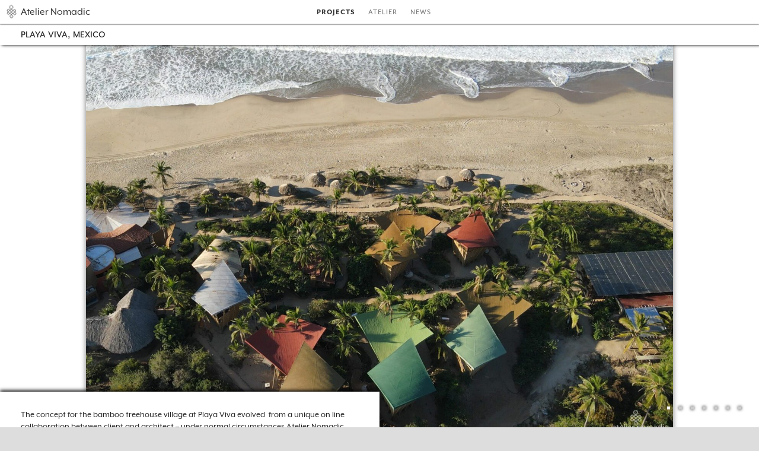

--- FILE ---
content_type: text/html; charset=UTF-8
request_url: https://ateliernomadic.com/playa-viva-mexico/
body_size: 12317
content:
<!-- This page is cached by the Hummingbird Performance plugin v3.18.1 - https://wordpress.org/plugins/hummingbird-performance/. --><!DOCTYPE html>
<!--[if (IE 7)&!(IEMobile)]><html class="no-js lt-ie9 lt-ie8" lang="en"><![endif]-->
<!--[if (IE 8)&!(IEMobile)]><html class="no-js lt-ie9" lang="en"><![endif]-->
<!--[if gt IE 8]><!-->
<html class="no-js" lang="en"><!--<![endif]-->
	<head>
	
		<!-- End Google Tag Manager -->
		
				
		
		
		<title>Atelier NomadicPlaya Viva, Mexico | Atelier Nomadic</title>
		
		<meta charset="UTF-8" />
		<meta http-equiv="X-UA-Compatible" content="IE=Edge">
		<meta name="viewport" content="width=device-width, initial-scale=1.0">
		<!--[if IEMobile]><meta http-equiv="cleartype" content="on"><![endif]-->
		<meta property="og:type" content="website">	
		<link rel="pingback" href="https://ateliernomadic.com/xmlrpc.php" />
			
		<meta name="copyright" content="Atelier Nomadic">
		<meta name="author" content="">
		<link rel="canonical" href="https://ateliernomadic.com/playa-viva-mexico/">
					<meta name="description" content="The new bamboo treehouses at Playa Viva are designed by Nomadic Resorts' in house architecture studio Atelier Nomadic"/>
							<meta name="keywords" content="bamboo treehouse, bamboo architecture, bamboo architect, biophilic design, playa viva">
		
		<!-- Twitter Card -->		
		<meta name="twitter:card" content="summary">
		<meta name="twitter:site" content="@ateliernomadic">
		<meta name="twitter:creator" content="@ateliernomadic">
					<meta name="twitter:title" content="Atelier NomadicPlaya Viva, Mexico | Atelier Nomadic ">
					
			<meta name="twitter:description" content="The new bamboo treehouses at Playa Viva are designed by Nomadic Resorts' in house architecture studio Atelier Nomadic">
							<meta name="twitter:image" content="Array">
			
		
		<!-- OpenGraph Datasets -->
					<meta property="og:title" content="Atelier Nomadic Playa Viva, Mexico | Atelier Nomadic">
					
			<meta name="og:description" content="The new bamboo treehouses at Playa Viva are designed by Nomadic Resorts' in house architecture studio Atelier Nomadic">
		 
			
		<!--			<meta property="og:url" content="https://ateliernomadic.com/playa-viva-mexico/" >
		-->	
					<meta property="og:type" content="website">
			
		
		<!-- Dublin Core -->
					<meta name="DC.title" content="Atelier NomadicPlaya Viva, Mexico | Atelier Nomadic ">
				
			
			<meta name="DC.description" content="The new bamboo treehouses at Playa Viva are designed by Nomadic Resorts' in house architecture studio Atelier Nomadic">
				
					<meta name="DC.subject" content="Biophile Architecture">
				
				
					<meta name="DC.publisher" content="Atelier Nomadic">
							<meta name="DC.contributor" content="Atelier Nomadic">
				
					<meta name="DC.date" content="November 1, 2021">
				
		<meta name="DC.creator" content="Atelier Nomadic">

		<link rel='dns-prefetch' href='//www.googletagmanager.com' />
		<link rel='dns-prefetch' href='//hb.wpmucdn.com' />
		<link rel="preconnect" href="//use.typekit.net">
		<link rel="preconnect" href="//p.typekit.net">
		<link rel='dns-prefetch' href='//use.typekit.net' />
		<link rel="stylesheet" href="https://use.typekit.net/htg0qvo.css">
		<link rel="shortcut icon" href="https://ateliernomadic.com/wp-content/themes/atelier-nomadic-2023/img/favicon.ico"/>
			<script src="https://code.jquery.com/jquery-3.7.0.min.js"></script>
		<meta name='robots' content='max-image-preview:large' />
<link rel='dns-prefetch' href='//www.googletagmanager.com' />
<link rel='dns-prefetch' href='//hb.wpmucdn.com' />
<link href='//hb.wpmucdn.com' rel='preconnect' />
		<style>
			.lazyload,
			.lazyloading {
				max-width: 100%;
			}
		</style>
		<style id='wp-img-auto-sizes-contain-inline-css' type='text/css'>
img:is([sizes=auto i],[sizes^="auto," i]){contain-intrinsic-size:3000px 1500px}
/*# sourceURL=wp-img-auto-sizes-contain-inline-css */
</style>
<style id='wp-block-library-inline-css' type='text/css'>
:root{--wp-block-synced-color:#7a00df;--wp-block-synced-color--rgb:122,0,223;--wp-bound-block-color:var(--wp-block-synced-color);--wp-editor-canvas-background:#ddd;--wp-admin-theme-color:#007cba;--wp-admin-theme-color--rgb:0,124,186;--wp-admin-theme-color-darker-10:#006ba1;--wp-admin-theme-color-darker-10--rgb:0,107,160.5;--wp-admin-theme-color-darker-20:#005a87;--wp-admin-theme-color-darker-20--rgb:0,90,135;--wp-admin-border-width-focus:2px}@media (min-resolution:192dpi){:root{--wp-admin-border-width-focus:1.5px}}.wp-element-button{cursor:pointer}:root .has-very-light-gray-background-color{background-color:#eee}:root .has-very-dark-gray-background-color{background-color:#313131}:root .has-very-light-gray-color{color:#eee}:root .has-very-dark-gray-color{color:#313131}:root .has-vivid-green-cyan-to-vivid-cyan-blue-gradient-background{background:linear-gradient(135deg,#00d084,#0693e3)}:root .has-purple-crush-gradient-background{background:linear-gradient(135deg,#34e2e4,#4721fb 50%,#ab1dfe)}:root .has-hazy-dawn-gradient-background{background:linear-gradient(135deg,#faaca8,#dad0ec)}:root .has-subdued-olive-gradient-background{background:linear-gradient(135deg,#fafae1,#67a671)}:root .has-atomic-cream-gradient-background{background:linear-gradient(135deg,#fdd79a,#004a59)}:root .has-nightshade-gradient-background{background:linear-gradient(135deg,#330968,#31cdcf)}:root .has-midnight-gradient-background{background:linear-gradient(135deg,#020381,#2874fc)}:root{--wp--preset--font-size--normal:16px;--wp--preset--font-size--huge:42px}.has-regular-font-size{font-size:1em}.has-larger-font-size{font-size:2.625em}.has-normal-font-size{font-size:var(--wp--preset--font-size--normal)}.has-huge-font-size{font-size:var(--wp--preset--font-size--huge)}.has-text-align-center{text-align:center}.has-text-align-left{text-align:left}.has-text-align-right{text-align:right}.has-fit-text{white-space:nowrap!important}#end-resizable-editor-section{display:none}.aligncenter{clear:both}.items-justified-left{justify-content:flex-start}.items-justified-center{justify-content:center}.items-justified-right{justify-content:flex-end}.items-justified-space-between{justify-content:space-between}.screen-reader-text{border:0;clip-path:inset(50%);height:1px;margin:-1px;overflow:hidden;padding:0;position:absolute;width:1px;word-wrap:normal!important}.screen-reader-text:focus{background-color:#ddd;clip-path:none;color:#444;display:block;font-size:1em;height:auto;left:5px;line-height:normal;padding:15px 23px 14px;text-decoration:none;top:5px;width:auto;z-index:100000}html :where(.has-border-color){border-style:solid}html :where([style*=border-top-color]){border-top-style:solid}html :where([style*=border-right-color]){border-right-style:solid}html :where([style*=border-bottom-color]){border-bottom-style:solid}html :where([style*=border-left-color]){border-left-style:solid}html :where([style*=border-width]){border-style:solid}html :where([style*=border-top-width]){border-top-style:solid}html :where([style*=border-right-width]){border-right-style:solid}html :where([style*=border-bottom-width]){border-bottom-style:solid}html :where([style*=border-left-width]){border-left-style:solid}html :where(img[class*=wp-image-]){height:auto;max-width:100%}:where(figure){margin:0 0 1em}html :where(.is-position-sticky){--wp-admin--admin-bar--position-offset:var(--wp-admin--admin-bar--height,0px)}@media screen and (max-width:600px){html :where(.is-position-sticky){--wp-admin--admin-bar--position-offset:0px}}

/*# sourceURL=wp-block-library-inline-css */
</style><style id='global-styles-inline-css' type='text/css'>
:root{--wp--preset--aspect-ratio--square: 1;--wp--preset--aspect-ratio--4-3: 4/3;--wp--preset--aspect-ratio--3-4: 3/4;--wp--preset--aspect-ratio--3-2: 3/2;--wp--preset--aspect-ratio--2-3: 2/3;--wp--preset--aspect-ratio--16-9: 16/9;--wp--preset--aspect-ratio--9-16: 9/16;--wp--preset--color--black: #000000;--wp--preset--color--cyan-bluish-gray: #abb8c3;--wp--preset--color--white: #ffffff;--wp--preset--color--pale-pink: #f78da7;--wp--preset--color--vivid-red: #cf2e2e;--wp--preset--color--luminous-vivid-orange: #ff6900;--wp--preset--color--luminous-vivid-amber: #fcb900;--wp--preset--color--light-green-cyan: #7bdcb5;--wp--preset--color--vivid-green-cyan: #00d084;--wp--preset--color--pale-cyan-blue: #8ed1fc;--wp--preset--color--vivid-cyan-blue: #0693e3;--wp--preset--color--vivid-purple: #9b51e0;--wp--preset--gradient--vivid-cyan-blue-to-vivid-purple: linear-gradient(135deg,rgb(6,147,227) 0%,rgb(155,81,224) 100%);--wp--preset--gradient--light-green-cyan-to-vivid-green-cyan: linear-gradient(135deg,rgb(122,220,180) 0%,rgb(0,208,130) 100%);--wp--preset--gradient--luminous-vivid-amber-to-luminous-vivid-orange: linear-gradient(135deg,rgb(252,185,0) 0%,rgb(255,105,0) 100%);--wp--preset--gradient--luminous-vivid-orange-to-vivid-red: linear-gradient(135deg,rgb(255,105,0) 0%,rgb(207,46,46) 100%);--wp--preset--gradient--very-light-gray-to-cyan-bluish-gray: linear-gradient(135deg,rgb(238,238,238) 0%,rgb(169,184,195) 100%);--wp--preset--gradient--cool-to-warm-spectrum: linear-gradient(135deg,rgb(74,234,220) 0%,rgb(151,120,209) 20%,rgb(207,42,186) 40%,rgb(238,44,130) 60%,rgb(251,105,98) 80%,rgb(254,248,76) 100%);--wp--preset--gradient--blush-light-purple: linear-gradient(135deg,rgb(255,206,236) 0%,rgb(152,150,240) 100%);--wp--preset--gradient--blush-bordeaux: linear-gradient(135deg,rgb(254,205,165) 0%,rgb(254,45,45) 50%,rgb(107,0,62) 100%);--wp--preset--gradient--luminous-dusk: linear-gradient(135deg,rgb(255,203,112) 0%,rgb(199,81,192) 50%,rgb(65,88,208) 100%);--wp--preset--gradient--pale-ocean: linear-gradient(135deg,rgb(255,245,203) 0%,rgb(182,227,212) 50%,rgb(51,167,181) 100%);--wp--preset--gradient--electric-grass: linear-gradient(135deg,rgb(202,248,128) 0%,rgb(113,206,126) 100%);--wp--preset--gradient--midnight: linear-gradient(135deg,rgb(2,3,129) 0%,rgb(40,116,252) 100%);--wp--preset--font-size--small: 13px;--wp--preset--font-size--medium: 20px;--wp--preset--font-size--large: 36px;--wp--preset--font-size--x-large: 42px;--wp--preset--spacing--20: 0.44rem;--wp--preset--spacing--30: 0.67rem;--wp--preset--spacing--40: 1rem;--wp--preset--spacing--50: 1.5rem;--wp--preset--spacing--60: 2.25rem;--wp--preset--spacing--70: 3.38rem;--wp--preset--spacing--80: 5.06rem;--wp--preset--shadow--natural: 6px 6px 9px rgba(0, 0, 0, 0.2);--wp--preset--shadow--deep: 12px 12px 50px rgba(0, 0, 0, 0.4);--wp--preset--shadow--sharp: 6px 6px 0px rgba(0, 0, 0, 0.2);--wp--preset--shadow--outlined: 6px 6px 0px -3px rgb(255, 255, 255), 6px 6px rgb(0, 0, 0);--wp--preset--shadow--crisp: 6px 6px 0px rgb(0, 0, 0);}:where(.is-layout-flex){gap: 0.5em;}:where(.is-layout-grid){gap: 0.5em;}body .is-layout-flex{display: flex;}.is-layout-flex{flex-wrap: wrap;align-items: center;}.is-layout-flex > :is(*, div){margin: 0;}body .is-layout-grid{display: grid;}.is-layout-grid > :is(*, div){margin: 0;}:where(.wp-block-columns.is-layout-flex){gap: 2em;}:where(.wp-block-columns.is-layout-grid){gap: 2em;}:where(.wp-block-post-template.is-layout-flex){gap: 1.25em;}:where(.wp-block-post-template.is-layout-grid){gap: 1.25em;}.has-black-color{color: var(--wp--preset--color--black) !important;}.has-cyan-bluish-gray-color{color: var(--wp--preset--color--cyan-bluish-gray) !important;}.has-white-color{color: var(--wp--preset--color--white) !important;}.has-pale-pink-color{color: var(--wp--preset--color--pale-pink) !important;}.has-vivid-red-color{color: var(--wp--preset--color--vivid-red) !important;}.has-luminous-vivid-orange-color{color: var(--wp--preset--color--luminous-vivid-orange) !important;}.has-luminous-vivid-amber-color{color: var(--wp--preset--color--luminous-vivid-amber) !important;}.has-light-green-cyan-color{color: var(--wp--preset--color--light-green-cyan) !important;}.has-vivid-green-cyan-color{color: var(--wp--preset--color--vivid-green-cyan) !important;}.has-pale-cyan-blue-color{color: var(--wp--preset--color--pale-cyan-blue) !important;}.has-vivid-cyan-blue-color{color: var(--wp--preset--color--vivid-cyan-blue) !important;}.has-vivid-purple-color{color: var(--wp--preset--color--vivid-purple) !important;}.has-black-background-color{background-color: var(--wp--preset--color--black) !important;}.has-cyan-bluish-gray-background-color{background-color: var(--wp--preset--color--cyan-bluish-gray) !important;}.has-white-background-color{background-color: var(--wp--preset--color--white) !important;}.has-pale-pink-background-color{background-color: var(--wp--preset--color--pale-pink) !important;}.has-vivid-red-background-color{background-color: var(--wp--preset--color--vivid-red) !important;}.has-luminous-vivid-orange-background-color{background-color: var(--wp--preset--color--luminous-vivid-orange) !important;}.has-luminous-vivid-amber-background-color{background-color: var(--wp--preset--color--luminous-vivid-amber) !important;}.has-light-green-cyan-background-color{background-color: var(--wp--preset--color--light-green-cyan) !important;}.has-vivid-green-cyan-background-color{background-color: var(--wp--preset--color--vivid-green-cyan) !important;}.has-pale-cyan-blue-background-color{background-color: var(--wp--preset--color--pale-cyan-blue) !important;}.has-vivid-cyan-blue-background-color{background-color: var(--wp--preset--color--vivid-cyan-blue) !important;}.has-vivid-purple-background-color{background-color: var(--wp--preset--color--vivid-purple) !important;}.has-black-border-color{border-color: var(--wp--preset--color--black) !important;}.has-cyan-bluish-gray-border-color{border-color: var(--wp--preset--color--cyan-bluish-gray) !important;}.has-white-border-color{border-color: var(--wp--preset--color--white) !important;}.has-pale-pink-border-color{border-color: var(--wp--preset--color--pale-pink) !important;}.has-vivid-red-border-color{border-color: var(--wp--preset--color--vivid-red) !important;}.has-luminous-vivid-orange-border-color{border-color: var(--wp--preset--color--luminous-vivid-orange) !important;}.has-luminous-vivid-amber-border-color{border-color: var(--wp--preset--color--luminous-vivid-amber) !important;}.has-light-green-cyan-border-color{border-color: var(--wp--preset--color--light-green-cyan) !important;}.has-vivid-green-cyan-border-color{border-color: var(--wp--preset--color--vivid-green-cyan) !important;}.has-pale-cyan-blue-border-color{border-color: var(--wp--preset--color--pale-cyan-blue) !important;}.has-vivid-cyan-blue-border-color{border-color: var(--wp--preset--color--vivid-cyan-blue) !important;}.has-vivid-purple-border-color{border-color: var(--wp--preset--color--vivid-purple) !important;}.has-vivid-cyan-blue-to-vivid-purple-gradient-background{background: var(--wp--preset--gradient--vivid-cyan-blue-to-vivid-purple) !important;}.has-light-green-cyan-to-vivid-green-cyan-gradient-background{background: var(--wp--preset--gradient--light-green-cyan-to-vivid-green-cyan) !important;}.has-luminous-vivid-amber-to-luminous-vivid-orange-gradient-background{background: var(--wp--preset--gradient--luminous-vivid-amber-to-luminous-vivid-orange) !important;}.has-luminous-vivid-orange-to-vivid-red-gradient-background{background: var(--wp--preset--gradient--luminous-vivid-orange-to-vivid-red) !important;}.has-very-light-gray-to-cyan-bluish-gray-gradient-background{background: var(--wp--preset--gradient--very-light-gray-to-cyan-bluish-gray) !important;}.has-cool-to-warm-spectrum-gradient-background{background: var(--wp--preset--gradient--cool-to-warm-spectrum) !important;}.has-blush-light-purple-gradient-background{background: var(--wp--preset--gradient--blush-light-purple) !important;}.has-blush-bordeaux-gradient-background{background: var(--wp--preset--gradient--blush-bordeaux) !important;}.has-luminous-dusk-gradient-background{background: var(--wp--preset--gradient--luminous-dusk) !important;}.has-pale-ocean-gradient-background{background: var(--wp--preset--gradient--pale-ocean) !important;}.has-electric-grass-gradient-background{background: var(--wp--preset--gradient--electric-grass) !important;}.has-midnight-gradient-background{background: var(--wp--preset--gradient--midnight) !important;}.has-small-font-size{font-size: var(--wp--preset--font-size--small) !important;}.has-medium-font-size{font-size: var(--wp--preset--font-size--medium) !important;}.has-large-font-size{font-size: var(--wp--preset--font-size--large) !important;}.has-x-large-font-size{font-size: var(--wp--preset--font-size--x-large) !important;}
/*# sourceURL=global-styles-inline-css */
</style>

<style id='classic-theme-styles-inline-css' type='text/css'>
/*! This file is auto-generated */
.wp-block-button__link{color:#fff;background-color:#32373c;border-radius:9999px;box-shadow:none;text-decoration:none;padding:calc(.667em + 2px) calc(1.333em + 2px);font-size:1.125em}.wp-block-file__button{background:#32373c;color:#fff;text-decoration:none}
/*# sourceURL=/wp-includes/css/classic-themes.min.css */
</style>
<link rel='stylesheet' id='screen-css' href='https://ateliernomadic.com/wp-content/themes/atelier-nomadic-2023/style.css'  media='screen' />
<script  src="https://ateliernomadic.com/wp-content/themes/atelier-nomadic-2023/js/site.js" id="site-js"></script>

<!-- Google tag (gtag.js) snippet added by Site Kit -->
<!-- Google Analytics snippet added by Site Kit -->
<script  src="https://www.googletagmanager.com/gtag/js" id="google_gtagjs-js" async></script>
<script  id="google_gtagjs-js-after">
/* <![CDATA[ */
window.dataLayer = window.dataLayer || [];function gtag(){dataLayer.push(arguments);}
gtag("set","linker",{"domains":["ateliernomadic.com"]});
gtag("js", new Date());
gtag("set", "developer_id.dZTNiMT", true);
gtag("config", "GT-T9B73HM");
//# sourceURL=google_gtagjs-js-after
/* ]]> */
</script>
<meta name="generator" content="Site Kit by Google 1.170.0" />		<script>
			document.documentElement.className = document.documentElement.className.replace('no-js', 'js');
		</script>
				<style>
			.no-js img.lazyload {
				display: none;
			}

			figure.wp-block-image img.lazyloading {
				min-width: 150px;
			}

			.lazyload,
			.lazyloading {
				--smush-placeholder-width: 100px;
				--smush-placeholder-aspect-ratio: 1/1;
				width: var(--smush-image-width, var(--smush-placeholder-width)) !important;
				aspect-ratio: var(--smush-image-aspect-ratio, var(--smush-placeholder-aspect-ratio)) !important;
			}

						.lazyload, .lazyloading {
				opacity: 0;
			}

			.lazyloaded {
				opacity: 1;
				transition: opacity 400ms;
				transition-delay: 0ms;
			}

					</style>
		<!-- SEO meta tags powered by SmartCrawl https://wpmudev.com/project/smartcrawl-wordpress-seo/ -->
<script type="application/ld+json">{"@context":"https:\/\/schema.org","@graph":[{"@type":"Organization","@id":"https:\/\/ateliernomadic.com\/#schema-publishing-organization","url":"https:\/\/ateliernomadic.com","name":"Atelier Nomadic","logo":{"@type":"ImageObject","@id":"https:\/\/ateliernomadic.com\/#schema-organization-logo","url":"https:\/\/ateliernomadic.com\/wp-content\/uploads\/2021\/11\/logo_h1.png","height":60,"width":60}},{"@type":"WebSite","@id":"https:\/\/ateliernomadic.com\/#schema-website","url":"https:\/\/ateliernomadic.com","name":"Atelier Nomadic","encoding":"UTF-8","potentialAction":{"@type":"SearchAction","target":"https:\/\/ateliernomadic.com\/search\/{search_term_string}\/","query-input":"required name=search_term_string"},"image":{"@type":"ImageObject","@id":"https:\/\/ateliernomadic.com\/#schema-site-logo","url":"https:\/\/ateliernomadic.com\/wp-content\/uploads\/2021\/11\/logo_h1.png","height":1006,"width":768}},{"@type":"BreadcrumbList","@id":"https:\/\/ateliernomadic.com\/playa-viva-mexico?page&name=playa-viva-mexico\/#breadcrumb","itemListElement":[{"@type":"ListItem","position":1,"name":"Home","item":"https:\/\/ateliernomadic.com"},{"@type":"ListItem","position":2,"name":"Projects","item":"https:\/\/ateliernomadic.com\/category\/projects\/"},{"@type":"ListItem","position":3,"name":"Playa Viva, Mexico"}]},{"@type":"Person","@id":"https:\/\/ateliernomadic.com\/author\/olav\/#schema-author","name":"Olav"},{"@type":"WebPage","@id":"https:\/\/ateliernomadic.com\/playa-viva-mexico\/#schema-webpage","isPartOf":{"@id":"https:\/\/ateliernomadic.com\/#schema-website"},"publisher":{"@id":"https:\/\/ateliernomadic.com\/#schema-publishing-organization"},"url":"https:\/\/ateliernomadic.com\/playa-viva-mexico\/","hasPart":[{"@type":"SiteNavigationElement","@id":"https:\/\/ateliernomadic.com\/playa-viva-mexico\/#schema-nav-element-324","name":"","url":"https:\/\/ateliernomadic.com\/category\/projects\/"},{"@type":"SiteNavigationElement","@id":"https:\/\/ateliernomadic.com\/playa-viva-mexico\/#schema-nav-element-322","name":"Atelier","url":"https:\/\/ateliernomadic.com\/atelier\/"},{"@type":"SiteNavigationElement","@id":"https:\/\/ateliernomadic.com\/playa-viva-mexico\/#schema-nav-element-323","name":"","url":"https:\/\/ateliernomadic.com\/category\/news\/"}]},{"@type":"Article","mainEntityOfPage":{"@id":"https:\/\/ateliernomadic.com\/playa-viva-mexico\/#schema-webpage"},"author":{"@id":"https:\/\/ateliernomadic.com\/author\/olav\/#schema-author"},"publisher":{"@id":"https:\/\/ateliernomadic.com\/#schema-publishing-organization"},"dateModified":"2024-03-25T22:34:32","datePublished":"2021-11-01T17:04:59","headline":"Playa Viva, Mexico | Atelier Nomadic","description":"","name":"Playa Viva, Mexico"}]}</script>
<meta property="og:type" content="article" />
<meta property="og:url" content="https://ateliernomadic.com/playa-viva-mexico/" />
<meta property="og:title" content="Playa Viva, Mexico | Atelier Nomadic" />
<meta property="article:published_time" content="2021-11-01T17:04:59" />
<meta property="article:author" content="Olav" />
<meta name="twitter:card" content="summary" />
<meta name="twitter:title" content="Playa Viva, Mexico | Atelier Nomadic" />
<!-- /SEO -->
<style type="text/css" id="branda-admin-bar-logo">
body #wpadminbar #wp-admin-bar-wp-logo > .ab-item {
	background-image: url(https://ateliernomadic.com/wp-content/uploads/2021/09/NR-logo-white-1.png);
	background-repeat: no-repeat;
	background-position: 50%;
	background-size: 80%;
}
body #wpadminbar #wp-admin-bar-wp-logo > .ab-item .ab-icon:before {
	content: " ";
}
</style>

<!-- Google Tag Manager snippet added by Site Kit -->
<script type="text/javascript">
/* <![CDATA[ */

			( function( w, d, s, l, i ) {
				w[l] = w[l] || [];
				w[l].push( {'gtm.start': new Date().getTime(), event: 'gtm.js'} );
				var f = d.getElementsByTagName( s )[0],
					j = d.createElement( s ), dl = l != 'dataLayer' ? '&l=' + l : '';
				j.async = true;
				j.src = 'https://www.googletagmanager.com/gtm.js?id=' + i + dl;
				f.parentNode.insertBefore( j, f );
			} )( window, document, 'script', 'dataLayer', 'GTM-W2FNCXG' );
			
/* ]]> */
</script>

<!-- End Google Tag Manager snippet added by Site Kit -->
	</head>
	<body data-rsssl=1 class="wp-singular post-template-default single single-post postid-752 single-format-standard wp-theme-atelier-nomadic-2023 playa-viva-mexico" id="bodycontent">
		
		<div id="wrapper">
			<header id="header_page">
	<h1>
		<a href="https://ateliernomadic.com">
			Atelier Nomadic 
			<!--<em></em>-->
			<span>Playa Viva, Mexico | Atelier Nomadic</span>
		</a>
	</h1>
	<section id="header_page_navToggle">
		<span>&nbsp;</span>
		<span>&nbsp;</span>
		<span>&nbsp;</span>
	</section>
	<nav id="header_page_mavMain">
		<ul>
		<li id="menu-item-324" class="menu-item menu-item-type-taxonomy menu-item-object-category current-post-ancestor current-menu-parent current-post-parent menu-item-324"><a href="https://ateliernomadic.com/category/projects/">Projects</a></li>
<li id="menu-item-322" class="menu-item menu-item-type-post_type menu-item-object-page menu-item-322"><a href="https://ateliernomadic.com/atelier/">Atelier</a></li>
<li id="menu-item-323" class="menu-item menu-item-type-taxonomy menu-item-object-category menu-item-323"><a href="https://ateliernomadic.com/category/news/">News</a></li>
		</ul>
	</nav>
</header>
<main class="main" id="main_container">
		<article id="article_project">
		<header class="slide_header_main">
			<h2>Playa Viva, Mexico</h2>
		</header>
		<section class="slide_article slide_article_intro" id="slide_article_intro">
			<div class="slide_article_gallery project_gallery">
				<figure class="project_gallery_slide"><img width="2400" height="1600" src="https://ateliernomadic.com/wp-content/uploads/2021/11/ateliernomadic-playaviva-pv-01.jpg" class="attachment-full size-full" alt="" decoding="async" fetchpriority="high" srcset="https://ateliernomadic.com/wp-content/uploads/2021/11/ateliernomadic-playaviva-pv-01.jpg 2400w, https://ateliernomadic.com/wp-content/uploads/2021/11/ateliernomadic-playaviva-pv-01-300x200.jpg 300w, https://ateliernomadic.com/wp-content/uploads/2021/11/ateliernomadic-playaviva-pv-01-1024x683.jpg 1024w, https://ateliernomadic.com/wp-content/uploads/2021/11/ateliernomadic-playaviva-pv-01-768x512.jpg 768w, https://ateliernomadic.com/wp-content/uploads/2021/11/ateliernomadic-playaviva-pv-01-1536x1024.jpg 1536w, https://ateliernomadic.com/wp-content/uploads/2021/11/ateliernomadic-playaviva-pv-01-2048x1365.jpg 2048w, https://ateliernomadic.com/wp-content/uploads/2021/11/ateliernomadic-playaviva-pv-01-220x147.jpg 220w, https://ateliernomadic.com/wp-content/uploads/2021/11/ateliernomadic-playaviva-pv-01-590x393.jpg 590w" sizes="(max-width: 2400px) 100vw, 2400px" /></figure><figure class="project_gallery_slide"><img width="2400" height="1600" src="https://ateliernomadic.com/wp-content/uploads/2022/01/ateliernomadic-playaviva-avablu-01.jpg" class="attachment-full size-full" alt="The treehouse at the front includes the master bedroom with a hammock net balcony suspended out towards the sea while the annex treehouse at the rear contains the bathroom downstairs and a second bedroom/lounge upstairs, outfitted with daybeds and a desk area." decoding="async" srcset="https://ateliernomadic.com/wp-content/uploads/2022/01/ateliernomadic-playaviva-avablu-01.jpg 2400w, https://ateliernomadic.com/wp-content/uploads/2022/01/ateliernomadic-playaviva-avablu-01-300x200.jpg 300w, https://ateliernomadic.com/wp-content/uploads/2022/01/ateliernomadic-playaviva-avablu-01-1024x683.jpg 1024w, https://ateliernomadic.com/wp-content/uploads/2022/01/ateliernomadic-playaviva-avablu-01-768x512.jpg 768w, https://ateliernomadic.com/wp-content/uploads/2022/01/ateliernomadic-playaviva-avablu-01-1536x1024.jpg 1536w, https://ateliernomadic.com/wp-content/uploads/2022/01/ateliernomadic-playaviva-avablu-01-2048x1365.jpg 2048w, https://ateliernomadic.com/wp-content/uploads/2022/01/ateliernomadic-playaviva-avablu-01-220x147.jpg 220w, https://ateliernomadic.com/wp-content/uploads/2022/01/ateliernomadic-playaviva-avablu-01-590x393.jpg 590w" sizes="(max-width: 2400px) 100vw, 2400px" loading="lazy" /></figure><figure class="project_gallery_slide"><img width="2400" height="1600" src="https://ateliernomadic.com/wp-content/uploads/2022/01/ateliernomadic-playaviva-kevinsteele-06.jpg" class="attachment-full size-full" alt="" decoding="async" srcset="https://ateliernomadic.com/wp-content/uploads/2022/01/ateliernomadic-playaviva-kevinsteele-06.jpg 2400w, https://ateliernomadic.com/wp-content/uploads/2022/01/ateliernomadic-playaviva-kevinsteele-06-300x200.jpg 300w, https://ateliernomadic.com/wp-content/uploads/2022/01/ateliernomadic-playaviva-kevinsteele-06-1024x683.jpg 1024w, https://ateliernomadic.com/wp-content/uploads/2022/01/ateliernomadic-playaviva-kevinsteele-06-768x512.jpg 768w, https://ateliernomadic.com/wp-content/uploads/2022/01/ateliernomadic-playaviva-kevinsteele-06-1536x1024.jpg 1536w, https://ateliernomadic.com/wp-content/uploads/2022/01/ateliernomadic-playaviva-kevinsteele-06-2048x1365.jpg 2048w, https://ateliernomadic.com/wp-content/uploads/2022/01/ateliernomadic-playaviva-kevinsteele-06-220x147.jpg 220w, https://ateliernomadic.com/wp-content/uploads/2022/01/ateliernomadic-playaviva-kevinsteele-06-590x393.jpg 590w" sizes="(max-width: 2400px) 100vw, 2400px" loading="lazy" /></figure><figure class="project_gallery_slide"><img width="2400" height="1600" src="https://ateliernomadic.com/wp-content/uploads/2021/11/ateliernomadic-playaviva-03.jpg" class="attachment-full size-full" alt="" decoding="async" loading="lazy" srcset="https://ateliernomadic.com/wp-content/uploads/2021/11/ateliernomadic-playaviva-03.jpg 2400w, https://ateliernomadic.com/wp-content/uploads/2021/11/ateliernomadic-playaviva-03-300x200.jpg 300w, https://ateliernomadic.com/wp-content/uploads/2021/11/ateliernomadic-playaviva-03-1024x683.jpg 1024w, https://ateliernomadic.com/wp-content/uploads/2021/11/ateliernomadic-playaviva-03-768x512.jpg 768w, https://ateliernomadic.com/wp-content/uploads/2021/11/ateliernomadic-playaviva-03-1536x1024.jpg 1536w, https://ateliernomadic.com/wp-content/uploads/2021/11/ateliernomadic-playaviva-03-2048x1365.jpg 2048w, https://ateliernomadic.com/wp-content/uploads/2021/11/ateliernomadic-playaviva-03-220x147.jpg 220w, https://ateliernomadic.com/wp-content/uploads/2021/11/ateliernomadic-playaviva-03-590x393.jpg 590w" sizes="auto, (max-width: 2400px) 100vw, 2400px" /></figure><figure class="project_gallery_slide"><img width="2400" height="1600" src="https://ateliernomadic.com/wp-content/uploads/2022/01/ateliernomadic-playaviva-kevinsteele-01.jpg" class="attachment-full size-full" alt="" decoding="async" loading="lazy" srcset="https://ateliernomadic.com/wp-content/uploads/2022/01/ateliernomadic-playaviva-kevinsteele-01.jpg 2400w, https://ateliernomadic.com/wp-content/uploads/2022/01/ateliernomadic-playaviva-kevinsteele-01-300x200.jpg 300w, https://ateliernomadic.com/wp-content/uploads/2022/01/ateliernomadic-playaviva-kevinsteele-01-1024x683.jpg 1024w, https://ateliernomadic.com/wp-content/uploads/2022/01/ateliernomadic-playaviva-kevinsteele-01-768x512.jpg 768w, https://ateliernomadic.com/wp-content/uploads/2022/01/ateliernomadic-playaviva-kevinsteele-01-1536x1024.jpg 1536w, https://ateliernomadic.com/wp-content/uploads/2022/01/ateliernomadic-playaviva-kevinsteele-01-2048x1365.jpg 2048w, https://ateliernomadic.com/wp-content/uploads/2022/01/ateliernomadic-playaviva-kevinsteele-01-220x147.jpg 220w, https://ateliernomadic.com/wp-content/uploads/2022/01/ateliernomadic-playaviva-kevinsteele-01-590x393.jpg 590w" sizes="auto, (max-width: 2400px) 100vw, 2400px" /></figure><figure class="project_gallery_slide"><img width="2400" height="1600" src="https://ateliernomadic.com/wp-content/uploads/2021/11/ateliernomadic-playaviva-kevinsteele-07.jpg" class="attachment-full size-full" alt="" decoding="async" loading="lazy" srcset="https://ateliernomadic.com/wp-content/uploads/2021/11/ateliernomadic-playaviva-kevinsteele-07.jpg 2400w, https://ateliernomadic.com/wp-content/uploads/2021/11/ateliernomadic-playaviva-kevinsteele-07-300x200.jpg 300w, https://ateliernomadic.com/wp-content/uploads/2021/11/ateliernomadic-playaviva-kevinsteele-07-1024x683.jpg 1024w, https://ateliernomadic.com/wp-content/uploads/2021/11/ateliernomadic-playaviva-kevinsteele-07-768x512.jpg 768w, https://ateliernomadic.com/wp-content/uploads/2021/11/ateliernomadic-playaviva-kevinsteele-07-1536x1024.jpg 1536w, https://ateliernomadic.com/wp-content/uploads/2021/11/ateliernomadic-playaviva-kevinsteele-07-2048x1365.jpg 2048w, https://ateliernomadic.com/wp-content/uploads/2021/11/ateliernomadic-playaviva-kevinsteele-07-220x147.jpg 220w, https://ateliernomadic.com/wp-content/uploads/2021/11/ateliernomadic-playaviva-kevinsteele-07-590x393.jpg 590w" sizes="auto, (max-width: 2400px) 100vw, 2400px" /></figure><figure class="project_gallery_slide">						 <img width="2400" height="1600" src="https://ateliernomadic.com/wp-content/uploads/2022/01/ateliernomadic-playaviva-avablu-01.jpg" class="attachment-full size-full" alt="The treehouse at the front includes the master bedroom with a hammock net balcony suspended out towards the sea while the annex treehouse at the rear contains the bathroom downstairs and a second bedroom/lounge upstairs, outfitted with daybeds and a desk area." decoding="async" loading="lazy" srcset="https://ateliernomadic.com/wp-content/uploads/2022/01/ateliernomadic-playaviva-avablu-01.jpg 2400w, https://ateliernomadic.com/wp-content/uploads/2022/01/ateliernomadic-playaviva-avablu-01-300x200.jpg 300w, https://ateliernomadic.com/wp-content/uploads/2022/01/ateliernomadic-playaviva-avablu-01-1024x683.jpg 1024w, https://ateliernomadic.com/wp-content/uploads/2022/01/ateliernomadic-playaviva-avablu-01-768x512.jpg 768w, https://ateliernomadic.com/wp-content/uploads/2022/01/ateliernomadic-playaviva-avablu-01-1536x1024.jpg 1536w, https://ateliernomadic.com/wp-content/uploads/2022/01/ateliernomadic-playaviva-avablu-01-2048x1365.jpg 2048w, https://ateliernomadic.com/wp-content/uploads/2022/01/ateliernomadic-playaviva-avablu-01-220x147.jpg 220w, https://ateliernomadic.com/wp-content/uploads/2022/01/ateliernomadic-playaviva-avablu-01-590x393.jpg 590w" sizes="auto, (max-width: 2400px) 100vw, 2400px" />					 </figure>				<span class="btn_prev">&nbsp;</span>
				<span class="btn_next">&nbsp;</span>
				<div class="nav_project_gallery">
				</div>
			</div>
			<div class ="slide_article_text">
				<div class="slide_article_text_content">
					<p>The concept for the bamboo treehouse village at Playa Viva evolved  from a unique on line collaboration between client and architect &#8211; under normal circumstances Atelier Nomadic develops their concepts following an immersive workshop on site with the client, consultants and stakeholders, during which we draw our inspiration from the natural surroundings and experience and analyze the local environmental conditions. For Playa Viva the Covid travel ban made this impossible.</p>
<p>We adapted our approach to overcome the challenge, and for this project  it was the client who provided the required inspiration and site information. He envisioned a concept inspired by a drone video of a squadron of Mobula Rays migrating in the ocean right off shore from the property. The architect collaborated closely with the developer/operators via a series of video conference calls to propose  a vision of a village of ray inspired treehouses, to complement the existing treehouse structure.</p>
<p>Surrounded by the panoramic ocean view these treehouses are suspended in mid-air by the oceanfront palm trees that form part of the original regenerative design by Bill Reed and Regenesis Group. The treehouse at the front includes the master bedroom with a hammock net balcony suspended out towards the sea while the annex treehouse at the rear contains the bathroom downstairs and a second bedroom/lounge upstairs, outfitted with daybeds and a desk area.</p>
				</div>
			</div>
		</section>
		<section class="slide_article slide_article_description">
			<div class="slide_article_gallery contain project_gallery slide_article_gallery_small">
				<figure class="project_gallery_slide"><img width="2400" height="1600" src="https://ateliernomadic.com/wp-content/uploads/2021/11/ateliernomadic-playaviva-11.jpg" class="attachment-full size-full" alt="" decoding="async" loading="lazy" srcset="https://ateliernomadic.com/wp-content/uploads/2021/11/ateliernomadic-playaviva-11.jpg 2400w, https://ateliernomadic.com/wp-content/uploads/2021/11/ateliernomadic-playaviva-11-300x200.jpg 300w, https://ateliernomadic.com/wp-content/uploads/2021/11/ateliernomadic-playaviva-11-1024x683.jpg 1024w, https://ateliernomadic.com/wp-content/uploads/2021/11/ateliernomadic-playaviva-11-768x512.jpg 768w, https://ateliernomadic.com/wp-content/uploads/2021/11/ateliernomadic-playaviva-11-1536x1024.jpg 1536w, https://ateliernomadic.com/wp-content/uploads/2021/11/ateliernomadic-playaviva-11-2048x1365.jpg 2048w, https://ateliernomadic.com/wp-content/uploads/2021/11/ateliernomadic-playaviva-11-220x147.jpg 220w, https://ateliernomadic.com/wp-content/uploads/2021/11/ateliernomadic-playaviva-11-590x393.jpg 590w" sizes="auto, (max-width: 2400px) 100vw, 2400px" /></figure>				<span class="btn_prev">&nbsp;</span>
				<span class="btn_next">&nbsp;</span>
				<div class="nav_project_gallery">
				</div>
			</div>
			<div class="slide_article_information">
				<div class="slide_article_data">
													<div class="table_row">
									<label>Project</label><section><span>Playa Viva treehouses</span></section>								</div>
															<div class="table_row">
									<label>Address</label><section><span>Juluchuca, Mexico</span></section>								</div>
															<div class="table_row">
									<label>Client</label><section><span>Playa Viva</span></section>								</div>
															<div class="table_row">
									<label>Program</label><section><span>two-bedroom treehouses, yoga pavilion, treetop dining pod</span></section>								</div>
															<div class="table_row">
									<label>Architect</label><section><span>Atelier Nomadic</span></section>								</div>
															<div class="table_row">
									<label>Design team</label><section><span>Olav Bruin, Maddalena Losindaco, Luca Fiammetta</span></section>								</div>
															<div class="table_row">
									<label>Bamboo Design & Construction Consultant</label><section><span>Jorg Stamm</span></section>								</div>
															<div class="table_row">
									<label>Year</label><section><span>2021</span></section>								</div>
															<div class="table_row">
									<label>Status</label><section><span>Completed</span></section>								</div>
															<div class="table_row">
									<label>Project Photos</label><section><span>Courtesy of Playa Viva</span></section>								</div>
												
									<div class="table_row">
						<label>Awards</label>
						<section class="project_awards">
															
								<div>
									<figure>
										<a href="https://dna.paris/winner/zoom.php?eid=71-89603-22" target="_blank">
											<img src="https://ateliernomadic.com/wp-content/uploads/2023/10/2023-DNA_parisdesignaward.png" alt="2023 DNA Paris Design Award winner" loading="lazy" />
										</a>
										<figcaption>
											<h4>
												<a href="https://dna.paris/winner/zoom.php?eid=71-89603-22" target="_blank">
													2023 DNA Paris Design Award winner												</a>
											</h4>
										</figcaption>
									</figure>
								</div>
								
																
								<div>
									<figure>
										<a href="https://trimtab.living-future.org/biophilic-design/skbda-finalists-2023/" target="_blank">
											<img src="https://ateliernomadic.com/wp-content/uploads/2023/05/2023-biophilic-designawards.png" alt="2023 Biophilic Design Awards finalist" loading="lazy" />
										</a>
										<figcaption>
											<h4>
												<a href="https://trimtab.living-future.org/biophilic-design/skbda-finalists-2023/" target="_blank">
													2023 Biophilic Design Awards finalist												</a>
											</h4>
										</figcaption>
									</figure>
								</div>
								
																
								<div>
									<figure>
										<a href="https://www.createursdesignawards.com/" target="_blank">
											<img src="https://ateliernomadic.com/wp-content/uploads/2023/03/2023-award-createursdesign-tr.png" alt="2023 Createurs Design Awards nominee" loading="lazy" />
										</a>
										<figcaption>
											<h4>
												<a href="https://www.createursdesignawards.com/" target="_blank">
													2023 Createurs Design Awards nominee												</a>
											</h4>
										</figcaption>
									</figure>
								</div>
								
																
								<div>
									<figure>
										<a href="https://www.aheadawards.com/global/ahead-americas-2022/winners" target="_blank">
											<img src="https://ateliernomadic.com/wp-content/uploads/2023/01/2022-award-aheadglobal1-tr.png" alt="2022 AHEAD Global Awards" loading="lazy" />
										</a>
										<figcaption>
											<h4>
												<a href="https://www.aheadawards.com/global/ahead-americas-2022/winners" target="_blank">
													2022 AHEAD Global Awards												</a>
											</h4>
										</figcaption>
									</figure>
								</div>
								
																
								<div>
									<figure>
										<a href="https://www.aheadawards.com/americas/2022" target="_blank">
											<img src="https://ateliernomadic.com/wp-content/uploads/2022/10/award-aheadamericas2022-tr.png" alt="2022 Ahead Americas Awards" loading="lazy" />
										</a>
										<figcaption>
											<h4>
												<a href="https://www.aheadawards.com/americas/2022" target="_blank">
													2022 Ahead Americas Awards												</a>
											</h4>
										</figcaption>
									</figure>
								</div>
								
														</section>
					</div>
				

				</div>
			</div>
			
		</section>
							<section class="slide_article slide_article_custom">
															<div class ="slide_article_text">
																			<h3>Interiors</h3>
																										</div>
																															        	<div class ="slide_article_gallery_small project_gallery">
									        											        												        			<figure class="article_gallery_small_figure project_gallery_slide">
									        			
									        				<img src="https://ateliernomadic.com/wp-content/uploads/2022/01/ateliernomadic-playaviva-kevinsteele-04.jpg" loading="lazy" />
									        			</figure>
									        											        												        			<figure class="article_gallery_small_figure project_gallery_slide">
									        			
									        				<img src="https://ateliernomadic.com/wp-content/uploads/2022/01/ateliernomadic-playaviva-avablu-02.jpg" loading="lazy" />
									        			</figure>
									        											        												        			<figure class="article_gallery_small_figure project_gallery_slide">
									        			
									        				<img src="https://ateliernomadic.com/wp-content/uploads/2022/03/2022.03.08-inhabitat-04.jpg" loading="lazy" />
									        			</figure>
									        											        												        			<figure class="article_gallery_small_figure project_gallery_slide">
									        			
									        				<img src="https://ateliernomadic.com/wp-content/uploads/2021/11/ateliernomadic-playaviva-04.jpg" loading="lazy" />
									        			</figure>
									        											        												        			<figure class="article_gallery_small_figure project_gallery_slide">
									        			
									        				<img src="https://ateliernomadic.com/wp-content/uploads/2022/01/ateliernomadic-playaviva-kevinsteele-05.jpg" loading="lazy" />
									        			</figure>
									        											        												        			<figure class="article_gallery_small_figure project_gallery_slide">
									        			
									        				<img src="https://ateliernomadic.com/wp-content/uploads/2022/01/ateliernomadic-playaviva-avablu-04.jpg" loading="lazy" />
									        			</figure>
									        											        												        			<figure class="article_gallery_small_figure project_gallery_slide">
									        			
									        				<img src="https://ateliernomadic.com/wp-content/uploads/2021/11/ateliernomadic-playaviva-avablu-06.jpg" loading="lazy" />
									        			</figure>
									        															<span class="btn_prev">&nbsp;</span>
													<span class="btn_next">&nbsp;</span>
													<div class="nav_project_gallery">
													</div>
												</div>
																			     
														
					</section>
					
										<section class="slide_article slide_article_custom">
															<div class ="slide_article_text">
																			<h3>Design process video</h3>
																												<p>by Christian Krantz (courtesy Playa Viva)</p>
																	</div>
																														        <div class ="slide_article_video">
								        	<iframe title="Manta Ray Tree House Village in Mexico" width="640" height="360" src="https://www.youtube.com/embed/mu8IgOQxhJQ?feature=oembed&controls=0&hd=1&autohide=1" frameborder="0" allow="accelerometer; autoplay; clipboard-write; encrypted-media; gyroscope; picture-in-picture; web-share" referrerpolicy="strict-origin-when-cross-origin" allowfullscreen frameborder="0"></iframe>								        </div>
							        								     
														
					</section>
					
										<section class="slide_article slide_article_custom">
															<div class ="slide_article_text">
																			<h3>Design</h3>
																												<p>The bioclimatic design is well suited to the environment: the hyperbolic paraboloid roof acts like a big umbrella, providing shade for the sun and protection from heavy rains. The façades are clad with bamboo louver panels that allow for natural cross ventilation.</p>
<p>The structures are mostly built from bamboo, one of the fastest growing renewable building materials in the world. Strong <em>Guadua</em> bamboo was used for the main structure, roof structure, façade louvers and ceiling, and <em>Phyllostachis Aurea</em> was used for the wall and façade panels in the annex building. Flooring is made of cumaru timber.</p>
<p>Playa Viva offers the rugged, unspoiled beauty of Mexico in the guilt-free luxury of an environmentally conscious resort dedicated to sustainability and regenerative practices. The resort founded and supports the La Tortuga Viva turtle sanctuary.</p>
<p>Impact is integral to the Playa Viva experience, which is run entirely off-grid and generating 100% of its energy from solar power. The resort works extensively with the local community to support health and education and works year round to restore and revitalize the surrounding land. Playa Viva provides a vacation experience that is in integrity with the highest aspirational values for how life should be lived.</p>
																	</div>
																															        	<div class ="slide_article_gallery_small project_gallery">
									        											        												        			<figure class="article_gallery_small_figure project_gallery_slide">
									        			
									        				<img src="https://ateliernomadic.com/wp-content/uploads/2022/01/ateliernomadic-playaviva-02.jpg" loading="lazy" />
									        			</figure>
									        											        												        			<figure class="article_gallery_small_figure project_gallery_slide">
									        			
									        				<img src="https://ateliernomadic.com/wp-content/uploads/2022/01/ateliernomadic-playaviva-03.jpg" loading="lazy" />
									        			</figure>
									        											        												        			<figure class="article_gallery_small_figure project_gallery_slide">
									        			
									        				<img src="https://ateliernomadic.com/wp-content/uploads/2022/01/ateliernomadic-playaviva-05.jpg" loading="lazy" />
									        			</figure>
									        											        												        			<figure class="article_gallery_small_figure project_gallery_slide">
									        			
									        				<img src="https://ateliernomadic.com/wp-content/uploads/2022/01/ateliernomadic-playaviva-06.jpg" loading="lazy" />
									        			</figure>
									        											        												        			<figure class="article_gallery_small_figure project_gallery_slide">
									        			
									        				<img src="https://ateliernomadic.com/wp-content/uploads/2022/01/ateliernomadic-playaviva-04.jpg" loading="lazy" />
									        			</figure>
									        											        												        			<figure class="article_gallery_small_figure project_gallery_slide">
									        			
									        				<img src="https://ateliernomadic.com/wp-content/uploads/2022/01/ateliernomadic-playaviva-10.jpg" loading="lazy" />
									        			</figure>
									        											        												        			<figure class="article_gallery_small_figure project_gallery_slide">
									        			
									        				<img src="https://ateliernomadic.com/wp-content/uploads/2022/01/ateliernomadic-playaviva-01.jpg" loading="lazy" />
									        			</figure>
									        											        												        			<figure class="article_gallery_small_figure project_gallery_slide">
									        			
									        				<img src="https://ateliernomadic.com/wp-content/uploads/2022/01/ateliernomadic-playaviva-07.jpg" loading="lazy" />
									        			</figure>
									        											        												        			<figure class="article_gallery_small_figure project_gallery_slide">
									        			
									        				<img src="https://ateliernomadic.com/wp-content/uploads/2022/01/ateliernomadic-playaviva-08.jpg" loading="lazy" />
									        			</figure>
									        											        												        			<figure class="article_gallery_small_figure project_gallery_slide">
									        			
									        				<img src="https://ateliernomadic.com/wp-content/uploads/2022/01/ateliernomadic-playaviva-09.jpg" loading="lazy" />
									        			</figure>
									        															<span class="btn_prev">&nbsp;</span>
													<span class="btn_next">&nbsp;</span>
													<div class="nav_project_gallery">
													</div>
												</div>
																			     
														
					</section>
					
										<section class="slide_article slide_article_custom">
															<div class ="slide_article_text">
																			<h3>Construction video</h3>
																												<p>by Christian Krantz (courtesy Playa Viva)</p>
																	</div>
																														        <div class ="slide_article_video">
								        	<iframe title="Building Luxury Treehouses with Bamboo" width="640" height="360" src="https://www.youtube.com/embed/TJJc9uVzCcw?feature=oembed&controls=0&hd=1&autohide=1" frameborder="0" allow="accelerometer; autoplay; clipboard-write; encrypted-media; gyroscope; picture-in-picture; web-share" referrerpolicy="strict-origin-when-cross-origin" allowfullscreen frameborder="0"></iframe>								        </div>
							        								     
														
					</section>
					
										<section class="slide_article slide_article_custom">
															<div class ="slide_article_text">
																			<h3>Construction</h3>
																												<p>The construction strategy was developed in close collaboration with bamboo master builder Jorg Stamm, who supervised the construction and brought a diverse team of bamboo craftsmen on board.</p>
																	</div>
																															        	<div class ="slide_article_gallery_small project_gallery">
									        											        												        			<figure class="article_gallery_small_figure project_gallery_slide">
									        			
									        				<img src="https://ateliernomadic.com/wp-content/uploads/2022/01/ateliernomadic-playaviva-112-krantz.jpg" loading="lazy" />
									        			</figure>
									        											        												        			<figure class="article_gallery_small_figure project_gallery_slide">
									        			
									        				<img src="https://ateliernomadic.com/wp-content/uploads/2022/01/ateliernomadic-playaviva-101-krantz.jpg" loading="lazy" />
									        			</figure>
									        											        												        			<figure class="article_gallery_small_figure project_gallery_slide">
									        			
									        				<img src="https://ateliernomadic.com/wp-content/uploads/2022/01/ateliernomadic-playaviva-111-krantz.jpg" loading="lazy" />
									        			</figure>
									        											        												        			<figure class="article_gallery_small_figure project_gallery_slide">
									        			
									        				<img src="https://ateliernomadic.com/wp-content/uploads/2022/01/ateliernomadic-playaviva-109-krantz.jpg" loading="lazy" />
									        			</figure>
									        											        												        			<figure class="article_gallery_small_figure project_gallery_slide">
									        			
									        				<img src="https://ateliernomadic.com/wp-content/uploads/2022/01/ateliernomadic-playaviva-113-krantz.jpg" loading="lazy" />
									        			</figure>
									        											        												        			<figure class="article_gallery_small_figure project_gallery_slide">
									        			
									        				<img src="https://ateliernomadic.com/wp-content/uploads/2022/01/ateliernomadic-playaviva-108-krantz.jpg" loading="lazy" />
									        			</figure>
									        											        												        			<figure class="article_gallery_small_figure project_gallery_slide">
									        			
									        				<img src="https://ateliernomadic.com/wp-content/uploads/2022/01/ateliernomadic-playaviva-107-krantz.jpg" loading="lazy" />
									        			</figure>
									        											        												        			<figure class="article_gallery_small_figure project_gallery_slide">
									        			
									        				<img src="https://ateliernomadic.com/wp-content/uploads/2022/01/ateliernomadic-playaviva-106-krantz.jpg" loading="lazy" />
									        			</figure>
									        											        												        			<figure class="article_gallery_small_figure project_gallery_slide">
									        			
									        				<img src="https://ateliernomadic.com/wp-content/uploads/2022/01/ateliernomadic-playaviva-105-krantz.jpg" loading="lazy" />
									        			</figure>
									        											        												        			<figure class="article_gallery_small_figure project_gallery_slide">
									        			
									        				<img src="https://ateliernomadic.com/wp-content/uploads/2022/01/ateliernomadic-playaviva-104-krantz.jpg" loading="lazy" />
									        			</figure>
									        											        												        			<figure class="article_gallery_small_figure project_gallery_slide">
									        			
									        				<img src="https://ateliernomadic.com/wp-content/uploads/2022/01/ateliernomadic-playaviva-103-krantz.jpg" loading="lazy" />
									        			</figure>
									        											        												        			<figure class="article_gallery_small_figure project_gallery_slide">
									        			
									        				<img src="https://ateliernomadic.com/wp-content/uploads/2022/01/ateliernomadic-playaviva-102-krantz.jpg" loading="lazy" />
									        			</figure>
									        											        												        			<figure class="article_gallery_small_figure project_gallery_slide">
									        			
									        				<img src="https://ateliernomadic.com/wp-content/uploads/2022/01/ateliernomadic-playaviva-110-krantz.jpg" loading="lazy" />
									        			</figure>
									        											        												        			<figure class="article_gallery_small_figure project_gallery_slide">
									        			
									        				<img src="https://ateliernomadic.com/wp-content/uploads/2022/01/ateliernomadic-playaviva-100-krantz.jpg" loading="lazy" />
									        			</figure>
									        															<span class="btn_prev">&nbsp;</span>
													<span class="btn_next">&nbsp;</span>
													<div class="nav_project_gallery">
													</div>
												</div>
																			     
														
					</section>
					
										<section class="slide_article slide_article_custom">
															<div class ="slide_article_text">
																			<h3>The Luxury of Nature </h3>
																												<p>video by Playa Viva</p>
																	</div>
																														        <div class ="slide_article_video">
								        	<iframe title="The Luxury of Nature" width="640" height="360" src="https://www.youtube.com/embed/Xsatwb5cFWE?feature=oembed&controls=0&hd=1&autohide=1" frameborder="0" allow="accelerometer; autoplay; clipboard-write; encrypted-media; gyroscope; picture-in-picture; web-share" referrerpolicy="strict-origin-when-cross-origin" allowfullscreen frameborder="0"></iframe>								        </div>
							        								     
														
					</section>
					
							
							<section class="slide_article slide_article_related">
					
					<h3>Related Projects</h3><div class="project_list">				            <div class="related_project">
								<figure>
								<a href="https://ateliernomadic.com/sunset-bar/" rel="bookmark" title="Overwater Restaurant, Maldives" rel="nofollow">
									<img width="2400" height="1600" src="https://ateliernomadic.com/wp-content/uploads/2023/11/ateliernomadic-vabbinfaru-20.jpg" class="attachment-full size-full" alt="Overwater Yakitori Restaurant in the Maldives by Atelier Nomadic" decoding="async" loading="lazy" srcset="https://ateliernomadic.com/wp-content/uploads/2023/11/ateliernomadic-vabbinfaru-20.jpg 2400w, https://ateliernomadic.com/wp-content/uploads/2023/11/ateliernomadic-vabbinfaru-20-300x200.jpg 300w, https://ateliernomadic.com/wp-content/uploads/2023/11/ateliernomadic-vabbinfaru-20-1024x683.jpg 1024w, https://ateliernomadic.com/wp-content/uploads/2023/11/ateliernomadic-vabbinfaru-20-768x512.jpg 768w, https://ateliernomadic.com/wp-content/uploads/2023/11/ateliernomadic-vabbinfaru-20-1536x1024.jpg 1536w, https://ateliernomadic.com/wp-content/uploads/2023/11/ateliernomadic-vabbinfaru-20-2048x1365.jpg 2048w, https://ateliernomadic.com/wp-content/uploads/2023/11/ateliernomadic-vabbinfaru-20-220x147.jpg 220w, https://ateliernomadic.com/wp-content/uploads/2023/11/ateliernomadic-vabbinfaru-20-590x393.jpg 590w" sizes="auto, (max-width: 2400px) 100vw, 2400px" />									
							</a>
								</figure>
				                <h4><a href="https://ateliernomadic.com/sunset-bar/" rel="bookmark" title="Overwater Restaurant, Maldives" rel="nofollow">Overwater Restaurant, Maldives</a></h4>
				                
				
				            </div><!--ncc-->
				        				            <div class="related_project">
								<figure>
								<a href="https://ateliernomadic.com/wild-coast-tented-lodge/" rel="bookmark" title="Wild Coast Tented Lodge, Sri Lanka" rel="nofollow">
									<img width="2400" height="1600" src="https://ateliernomadic.com/wp-content/uploads/2021/09/ateliernomadic-wildcoasttentedlodge-1.jpg" class="attachment-full size-full" alt="Wild Coast Tented Lodge is a 36-tent safari camp located adjacent to Yala National Park, on the southern tip of Sri Lanka." decoding="async" loading="lazy" srcset="https://ateliernomadic.com/wp-content/uploads/2021/09/ateliernomadic-wildcoasttentedlodge-1.jpg 2400w, https://ateliernomadic.com/wp-content/uploads/2021/09/ateliernomadic-wildcoasttentedlodge-1-300x200.jpg 300w, https://ateliernomadic.com/wp-content/uploads/2021/09/ateliernomadic-wildcoasttentedlodge-1-1024x683.jpg 1024w, https://ateliernomadic.com/wp-content/uploads/2021/09/ateliernomadic-wildcoasttentedlodge-1-768x512.jpg 768w, https://ateliernomadic.com/wp-content/uploads/2021/09/ateliernomadic-wildcoasttentedlodge-1-1536x1024.jpg 1536w, https://ateliernomadic.com/wp-content/uploads/2021/09/ateliernomadic-wildcoasttentedlodge-1-2048x1365.jpg 2048w, https://ateliernomadic.com/wp-content/uploads/2021/09/ateliernomadic-wildcoasttentedlodge-1-220x147.jpg 220w, https://ateliernomadic.com/wp-content/uploads/2021/09/ateliernomadic-wildcoasttentedlodge-1-590x393.jpg 590w" sizes="auto, (max-width: 2400px) 100vw, 2400px" />									
							</a>
								</figure>
				                <h4><a href="https://ateliernomadic.com/wild-coast-tented-lodge/" rel="bookmark" title="Wild Coast Tented Lodge, Sri Lanka" rel="nofollow">Wild Coast Tented Lodge, Sri Lanka</a></h4>
				                
				
				            </div><!--ncc-->
				        				            <div class="related_project">
								<figure>
								<a href="https://ateliernomadic.com/una-sri-lanka/" rel="bookmark" title="Una, Sri Lanka" rel="nofollow">
									<img width="2400" height="1600" src="https://ateliernomadic.com/wp-content/uploads/2022/01/ateliernomadic-una-01.jpg" class="attachment-full size-full" alt="" decoding="async" loading="lazy" srcset="https://ateliernomadic.com/wp-content/uploads/2022/01/ateliernomadic-una-01.jpg 2400w, https://ateliernomadic.com/wp-content/uploads/2022/01/ateliernomadic-una-01-300x200.jpg 300w, https://ateliernomadic.com/wp-content/uploads/2022/01/ateliernomadic-una-01-1024x683.jpg 1024w, https://ateliernomadic.com/wp-content/uploads/2022/01/ateliernomadic-una-01-768x512.jpg 768w, https://ateliernomadic.com/wp-content/uploads/2022/01/ateliernomadic-una-01-1536x1024.jpg 1536w, https://ateliernomadic.com/wp-content/uploads/2022/01/ateliernomadic-una-01-2048x1365.jpg 2048w, https://ateliernomadic.com/wp-content/uploads/2022/01/ateliernomadic-una-01-220x147.jpg 220w, https://ateliernomadic.com/wp-content/uploads/2022/01/ateliernomadic-una-01-590x393.jpg 590w" sizes="auto, (max-width: 2400px) 100vw, 2400px" />									
							</a>
								</figure>
				                <h4><a href="https://ateliernomadic.com/una-sri-lanka/" rel="bookmark" title="Una, Sri Lanka" rel="nofollow">Una, Sri Lanka</a></h4>
				                
				
				            </div><!--ncc-->
				        </div><!--related-->				</section>
				 
		
</article>

	</main>
	<footer id="footer_page">
		<!-- &copy; 2026 Atelier Nomadic. All rights reserved.-->
	</footer>	
	<script type="speculationrules">
{"prefetch":[{"source":"document","where":{"and":[{"href_matches":"/*"},{"not":{"href_matches":["/wp-*.php","/wp-admin/*","/wp-content/uploads/*","/wp-content/*","/wp-content/plugins/*","/wp-content/themes/atelier-nomadic-2023/*","/*\\?(.+)"]}},{"not":{"selector_matches":"a[rel~=\"nofollow\"]"}},{"not":{"selector_matches":".no-prefetch, .no-prefetch a"}}]},"eagerness":"conservative"}]}
</script>

			<script type="text/javascript">
				var _paq = _paq || [];
					_paq.push(['setCustomDimension', 1, '{"ID":3,"name":"Olav","avatar":"a9147cabc9a0dd394a31d79c5a617cdf"}']);
				_paq.push(['trackPageView']);
								(function () {
					var u = "https://analytics2.wpmudev.com/";
					_paq.push(['setTrackerUrl', u + 'track/']);
					_paq.push(['setSiteId', '22547']);
					var d   = document, g = d.createElement('script'), s = d.getElementsByTagName('script')[0];
					g.type  = 'text/javascript';
					g.async = true;
					g.defer = true;
					g.src   = 'https://analytics.wpmucdn.com/matomo.js';
					s.parentNode.insertBefore(g, s);
				})();
			</script>
					<!-- Google Tag Manager (noscript) snippet added by Site Kit -->
		<noscript>
			<iframe src="https://www.googletagmanager.com/ns.html?id=GTM-W2FNCXG" height="0" width="0" style="display:none;visibility:hidden"></iframe>
		</noscript>
		<!-- End Google Tag Manager (noscript) snippet added by Site Kit -->
			
	</div>
	</body>
	 <style type="text/css" media="screen">
    html {
        margin-top: 0px !important;
    }

    * html body {
        margin-top: 0px !important;
    }

    @media screen and (max-width: 782px) {
        html {
            margin-top: 0px !important;
        }

        * html body {
            margin-top: 0px !important;
        }
    }
    </style>
    <script>
	    const elementClicked = document.querySelector("#header_page_navToggle");
		const elementYouWantToShow = document.querySelector("#header_page_mavMain");
		
		elementClicked.addEventListener("click", ()=>{
		  elementYouWantToShow.classList.toggle("active");
          elementClicked.classList.toggle("active");
		});
	</script>
            <script>
            $(document).ready(function() {
              // Iterate over each .project_gallery element
              $('.project_gallery').each(function() {
                var $gallery = $(this);
                var $slides = $gallery.find('.project_gallery_slide');
                var totalSlides = $slides.length;
                var currentSlide = 0;
                var interval;
                
                // Add navigation dots to .nav_project_gallery
                for (var i = 0; i < totalSlides; i++) {
                  $gallery.find('.nav_project_gallery').append('<span class="nav_dot">&nbsp;</span>');
                }
            
                var $navDots = $gallery.find('.nav_project_gallery .nav_dot');
            
                // Add 'active' class to the first slide and nav dot
                $slides.eq(0).addClass('active');
                $navDots.eq(0).addClass('active');
            
                // Function to change slide and update nav dots
                function changeSlide(index) {
                  $slides.removeClass('active');
                  $navDots.removeClass('active');
            
                  $slides.eq(index).addClass('active');
                  $navDots.eq(index).addClass('active');
                }
            
                // Function to go to the next slide
                function nextSlide() {
                  currentSlide = (currentSlide + 1) % totalSlides;
                  changeSlide(currentSlide);
                }
            
                // Function to go to the previous slide
                function prevSlide() {
                  currentSlide = (currentSlide - 1 + totalSlides) % totalSlides;
                  changeSlide(currentSlide);
                }
            
                // Function to start the slideshow interval
                function startInterval() {
                  interval = setInterval(nextSlide, 6000);
                }
            
               // Pause the interval when gallery is outside the viewport
               function checkViewport() {
                 var galleryTop = $gallery.offset().top;
                 var galleryBottom = galleryTop + $gallery.outerHeight();
                 var viewportTop = $(window).scrollTop();
                 var viewportBottom = viewportTop + $(window).height();
               
                 if (galleryTop < viewportBottom && galleryBottom > viewportTop) {
                   if (!interval) {
                     startInterval();
                   }
                 } else {
                   clearInterval(interval);
                   interval = null;
                 }
               }
               
               // Call checkViewport initially
               checkViewport();
               
               // Check viewport on scroll
               $(window).on('scroll', checkViewport);
            
                // Click event for previous button
                $gallery.find('.btn_prev').on('click', function() {
                  clearInterval(interval);
                  prevSlide();
                  startInterval();
                });
            
                // Click event for next button
                $gallery.find('.btn_next').on('click', function() {
                  clearInterval(interval);
                  nextSlide();
                  startInterval();
                });
            
                // Click event for nav dots
                $navDots.on('click', function() {
                  clearInterval(interval);
                  var dotIndex = $(this).index();
                  currentSlide = dotIndex;
                  changeSlide(currentSlide);
                  
                  startInterval();
                 
                });
                
                // Touch events for swipe gestures
                $gallery.on('touchstart', function(e) {
                  touchStartX = e.originalEvent.touches[0].clientX;
                });
                
                $gallery.on('touchend', function(e) {
                  touchEndX = e.originalEvent.changedTouches[0].clientX;
                  handleSwipeGesture();
                });
                
                function handleSwipeGesture() {
                  var swipeThreshold = 50; // Minimum swipe distance to trigger a slide change
                
                  if (touchEndX < touchStartX - swipeThreshold) {
                    // Swiped left
                    clearInterval(interval);
                    nextSlide();
                    startInterval();
                  } else if (touchEndX > touchStartX + swipeThreshold) {
                    // Swiped right
                    clearInterval(interval);
                    prevSlide();
                    startInterval();
                  }
                }
                if (totalSlides <= 1) {
                  $gallery.find('.nav_project_gallery').css('display', 'none');
                  $gallery.find('.btn_next').css('display', 'none');
                  $gallery.find('.btn_prev').css('display', 'none');
                }
              });
             
              
            });

        </script>
    </html><!-- Hummingbird cache file was created in 0.68872404098511 seconds, on 13-01-26 6:33:16 -->

--- FILE ---
content_type: text/css
request_url: https://ateliernomadic.com/wp-content/themes/atelier-nomadic-2023/style.css
body_size: 6636
content:
@import 'reset.css';
@import 'normalize.css';
html {
  margin: 0 !important;
  margin-top: 0 !important;
}

body {
  margin: 0;
  background-color: #ddd;
}
body.home {
  height: 100%;
}

#wrapper {
  position: relative;
  display: grid;
  width: 100%;
  height: auto;
  grid-template-rows: 40px auto auto;
}

header#header_page {
  position: fixed;
  display: block;
  grid-row: 1/2;
  top: 0;
  left: 0;
  width: 100%;
  height: 40px;
  background-color: #fff;
  z-index: 100000;
  border-bottom: 1px #999 solid;
  z-index: 100000;
  box-shadow: 0 0px 2px;
}
header#header_page h1 {
  position: relative;
  display: inline-block;
  width: fit-content !important;
  margin-left: 30px;
  margin-top: 12px;
}
header#header_page h1 a {
  position: relative;
  display: block;
  width: 100%;
  height: 100%;
}
header#header_page h1 a span {
  display: none;
}
header#header_page h1::before {
  position: absolute;
  left: -24px;
  top: -4px;
  content: "";
  width: 20px;
  height: 24px;
  background-image: url(img/logo_h1.svg);
  background-repeat: no-repeat;
}
@media screen and (min-width: 748px) {
  header#header_page h1 {
    margin-left: 35px !important;
  }
  header#header_page h1::before {
    position: absolute;
    left: -25px;
    top: -5px;
    content: "";
    width: 20px;
    height: 25px;
    background-image: url(img/logo_h1.svg);
    background-repeat: no-repeat;
  }
}
header#header_page section#header_page_navToggle {
  position: fixed;
  display: block;
  top: 13.3px;
  right: 10px;
  width: 20px;
  height: 24px;
}
header#header_page section#header_page_navToggle span {
  position: relative;
  display: block;
  width: 100%;
  height: 2px;
  margin-bottom: 5px;
  background-color: #555;
  transition: all 300ms ease-in-out;
  opacity: 1;
}
header#header_page section#header_page_navToggle.active span {
  opacity: 0;
}
header#header_page section#header_page_navToggle.active span:first-child {
  display: block;
  transform: rotate(45deg);
  top: 6px;
  opacity: 1;
}
header#header_page section#header_page_navToggle.active span:last-child {
  display: block;
  transform: rotate(-45deg);
  top: -8px;
  opacity: 1;
}
header#header_page nav#header_page_mavMain {
  position: fixed;
  display: none;
  right: 5px;
  top: 10px;
  left: 15px;
  width: 100%;
  height: fit-content;
  text-align: center;
  z-index: -1;
}
header#header_page nav#header_page_mavMain li {
  position: relative;
  display: inline-block;
  width: fit-content;
  height: auto;
  margin-left: 10px;
  margin-right: 10px;
}
header#header_page nav#header_page_mavMain li a {
  position: relative;
  display: block;
  width: 100%;
  height: auto;
}
header#header_page nav#header_page_mavMain li.current-menu-parent a, header#header_page nav#header_page_mavMain li.current-post-parent a, header#header_page nav#header_page_mavMain li.current-menu-item a {
  color: black;
  opacity: 0.8;
  font-weight: 600;
}
@media screen and (max-width: 747px) {
  header#header_page nav#header_page_mavMain {
    display: grid;
    align-content: flex-start;
    padding-top: 40%;
    width: 100%;
    height: 100%;
    top: 42px;
    left: 0;
    right: 0;
    bottom: 0;
    margin-top: -205%;
    background-color: rgba(250, 250, 250, 0.95);
    transition: margin 400ms ease-in-out;
    box-sizing: border-box;
    overflow: hidden;
  }
  header#header_page nav#header_page_mavMain li {
    position: relative;
    display: block;
    text-align: center;
    margin: auto;
  }
  header#header_page nav#header_page_mavMain li a {
    padding-top: 20px;
    padding-bottom: 30px;
  }
  header#header_page nav#header_page_mavMain.active {
    margin-top: 0;
    transition: margin 400ms ease-in-out;
  }
}

main#main_container {
  position: relative;
  display: block;
  grid-row: 2/3;
  width: 100%;
  height: fit-content;
  box-sizing: border-box;
  background-color: rgb(255, 255, 255);
}

.fullscreen_slide {
  position: relative;
  display: block;
  height: fit-content;
  width: 100%;
  box-sizing: border-box;
  z-index: 100;
  box-shadow: 0 -2px 5px black;
}
.fullscreen_slide#splashscreen_homepage {
  display: grid;
  position: sticky;
  top: 40px;
}
.fullscreen_slide#splashscreen_homepage .slideshow {
  grid-column: 1/2;
  grid-row: 1/2;
}

.fullscreen_slide_content {
  position: relative;
  display: grid;
  width: 100%;
  height: fit-content;
  align-content: center;
  justify-content: center;
  z-index: 101;
}
.fullscreen_slide_content figure.fullscreen_slide_content_figure {
  position: sticky;
  display: block;
  top: 40px;
  width: 100vw;
  height: 100vw;
  grid-row: 1/2;
  grid-column: 1/2;
  z-index: -1;
}
.fullscreen_slide_content figure.fullscreen_slide_content_figure img {
  position: relative;
  display: block;
  width: 100%;
  height: 100%;
  object-fit: cover;
}
.fullscreen_slide_content div.fullscreen_slide_content_text {
  position: sticky;
  display: block;
  top: 40px;
  grid-row: 2/3;
  grid-column: 1/2;
  padding: 30px;
  padding-bottom: 35px;
  align-self: flex-end;
  z-index: 2;
  _margin-bottom: 25vh;
  margin-left: 0px;
  margin-right: 0px;
  box-sizing: border-box;
  background-color: rgb(255, 255, 255);
  box-shadow: 0px 2px 10px black;
}
.fullscreen_slide_content div.fullscreen_slide_content_text h2 {
  position: relative;
  display: block;
  margin-bottom: 15px;
  font-size: 32px;
  font-weight: 300 !important;
  letter-spacing: 1px;
}
.fullscreen_slide_content#studio_homepage_content div.fullscreen_slide_content_text {
  margin-right: 0;
  padding: 30px;
  padding-bottom: 40px;
  background-color: white;
}
.fullscreen_slide_content#studio_homepage_content div.fullscreen_slide_content_text h2 {
  color: black;
  padding: 0;
  text-shadow: none;
}
.fullscreen_slide_content#studio_homepage_content div.fullscreen_slide_content_text p {
  box-shadow: none;
  padding: 0;
  margin-bottom: 10px;
}
.fullscreen_slide_content#studio_homepage_content div.fullscreen_slide_content_text p:last-child {
  margin-bottom: 0;
}
.fullscreen_slide_content#awards_homepage {
  background-color: white;
  padding: 20px;
  padding-top: 40px;
  padding-bottom: 40px;
  display: block;
  box-sizing: border-box;
}
.fullscreen_slide_content#awards_homepage h2 {
  text-align: left;
}
.fullscreen_slide_content#featured_homepage_content {
  background-color: white;
  padding: 30px;
  padding-bottom: 40px;
  box-sizing: border-box;
}
.fullscreen_slide_content#featured_homepage_content h2 {
  text-align: left;
  margin-bottom: 20px;
}

.home_featured_projects {
  position: relative;
  display: grid;
  grid-gap: 20px;
  width: 100%;
  height: 100%;
  box-sizing: border-box;
}
.home_featured_projects .homepage_featured {
  position: relative;
  display: block;
  width: 100%;
  height: fit-content;
  grid-column: 1/2;
  grid-row: span 1;
}
.home_featured_projects .homepage_featured figure {
  position: relative;
  display: block;
  width: 100%;
  height: 100%;
  margin-bottom: 10px;
}
.home_featured_projects .homepage_featured figure a {
  position: relative;
  display: block;
  width: 100%;
  height: 100%;
}
.home_featured_projects .homepage_featured figure a img {
  position: relative;
  display: block;
  width: 100%;
  height: auto;
}

article.slideshow {
  position: relative;
  display: block;
  width: 100%;
  height: 100%;
  box-sizing: border-box;
}
article.slideshow ul.slideshow_slides {
  position: relative;
  display: grid;
  width: 100%;
  height: 100%;
  box-sizing: border-box;
  align-content: center;
  justify-content: center;
}
article.slideshow ul.slideshow_slides li.slideshow_slide {
  position: relative;
  display: grid;
  width: 100%;
  height: 100%;
  grid-row: 1/2;
  grid-column: 1/2;
  opacity: 0;
  transition: opacity 1200ms ease-in-out;
}
article.slideshow ul.slideshow_slides li.slideshow_slide figure {
  position: relative;
  display: block;
  width: 100%;
  height: 75vh;
  grid-row: 1/2;
  grid-column: 1/2;
}
article.slideshow ul.slideshow_slides li.slideshow_slide figure img {
  position: relative;
  display: block;
  width: 100%;
  height: 100%;
  object-fit: cover;
}
article.slideshow ul.slideshow_slides li.slideshow_slide.active {
  opacity: 1;
}
article.slideshow ul.slideshow_slides li.slideshow_slide h2 {
  position: relative;
  display: block;
  grid-row: 1/2;
  grid-column: 1/2;
  align-self: flex-end;
  z-index: 1000;
  margin-left: 30px;
  margin-bottom: 20px;
}

.branding {
  grid-column: 1/2;
  grid-row: 1/2;
  text-align: center;
  z-index: 1000;
  align-self: center;
  margin: auto;
  max-width: 800px;
  z-index: 2;
}
.branding figure#homepage_logo {
  position: relative;
  width: 120px;
  height: auto;
  margin: auto;
}
.branding figure#homepage_logo img {
  position: relative;
  display: block;
  width: 100%;
  height: auto;
}
.branding figure#homepage_logo svg {
  width: 100%;
}
.branding figure#homepage_logo .st0, .branding figure#homepage_logo .st1 {
  stroke-dasharray: 15000;
  stroke-dashoffset: 15000;
  animation: dash 4s ease-in-out forwards;
  _animation-fill-mode: backwards;
  backface-visibility: hidden;
  transform: translateZ(0) scale(1, 1);
  -webkit-backface-visibility: hidden;
  -webkit-transform: translateZ(0) scale(1, 1);
  -webkit-backface-visibility: hidden;
  -webkit-transform: translateZ(0) scale(1, 1);
  transform: translateZ(0) scale(1, 1);
  _animation-iteration-count: infinite;
  _animation-direction: alternate;
}
.branding h2#homepage_claim {
  position: relative;
  z-index: 10000;
  height: auto;
  align-self: center;
  justify-self: center;
  width: auto;
  text-align: center;
  margin-bottom: 0%;
  padding: 30px;
  padding-top: 20px;
}

#awards_homepage_content {
  display: block;
  background-color: white;
  padding: 20px;
  padding-bottom: 40px;
  box-sizing: border-box;
}
#awards_homepage_content h2 {
  position: relative;
  display: block;
  margin: 0;
  text-align: left;
}
#awards_homepage_content .awards_list {
  width: 100%;
  height: 100%;
  grid-column: 1/2;
  grid-row: 1/2;
  margin-bottom: 40px;
}

.awards_list {
  position: relative;
  display: grid;
  grid-template-columns: repeat(4, 1fr);
  grid-gap: 20px;
}
.awards_list div {
  position: relative;
  display: block;
  width: 100%;
  height: 100%;
  grid-row: span 1;
  grid-column: span 1;
  text-align: center;
}
.awards_list div figure {
  position: relative;
  display: block;
  width: 100%;
  height: 100%;
}
.awards_list div figure a {
  position: relative;
  display: grid;
  width: 100%;
  height: 100%;
  align-content: flex-end;
}
.awards_list div figure a img {
  position: relative;
  display: block;
  width: 100%;
  height: 100%;
  object-fit: contain;
}

.selection_loop {
  position: relative;
  display: grid;
  grid-gap: 15px;
  padding: 20px;
}
.selection_loop article {
  position: relative;
  display: block;
  width: 100%;
  height: auto;
}
.selection_loop article figure {
  position: relative;
  display: block;
  width: 100%;
  height: auto;
  margin-bottom: 5px;
}
.selection_loop article figure a {
  position: relative;
  display: block;
  width: 100%;
  height: auto;
}
.selection_loop article figure a img {
  position: relative;
  display: block;
  width: 100%;
  height: auto;
}
.selection_loop article header {
  position: relative;
  display: block;
  width: 100%;
  height: auto;
}
.selection_loop article header h2 {
  position: relative;
  display: block;
  width: 100%;
  height: auto;
}
.selection_loop article header h2 a {
  position: relative;
  display: block;
  width: 100%;
  height: auto;
}

#article_project {
  position: relative;
  display: block;
  z-index: 10;
}
#article_project header.slide_header_main {
  position: fixed;
  display: block;
  width: 100vw;
  height: fit-content;
  left: 0;
  top: 40px;
  background-color: white;
  padding-top: 8px;
  padding-bottom: 8px;
  z-index: 10000;
  box-shadow: 3px 0 5px black;
}
#article_project header.slide_header_main h2 {
  position: relative;
  display: block;
  padding-left: 30px;
  box-sizing: border-box;
}

.slide_article {
  position: relative;
  display: block;
  width: 100%;
  height: fit-content;
  z-index: 20;
}

.slide_article_gallery {
  position: sticky;
  top: 70px;
  display: grid;
  z-index: -1;
  height: fit-content;
}
.slide_article_gallery figure.project_gallery_slide {
  position: relative;
  display: flex;
  grid-column: 1/2;
  grid-row: 1/2;
  height: fit-content;
}
.slide_article_gallery figure.project_gallery_slide img {
  position: relative;
  display: block;
  width: 100%;
  height: auto;
  object-fit: cover;
}
@media screen and (min-width: 748px) {
  .slide_article_gallery figure.project_gallery_slide img {
    height: 100%;
    object-fit: contain;
    filter: drop-shadow(0 0 5px #777);
  }
}
@media screen and (min-width: 748px) {
  .slide_article_gallery figure.project_gallery_slide {
    padding-left: 40px;
    padding-right: 40px;
  }
}

.slide_article_custom {
  display: grid;
  z-index: 60;
}
.slide_article_custom .slide_article_gallery_small {
  grid-row: 1/2;
}
.slide_article_custom .slide_article_information {
  grid-row: 2/3;
}

.slide_article_gallery_small {
  position: sticky;
  top: 70px;
  display: grid;
  z-index: -1;
  height: fit-content;
}
.slide_article_gallery_small figure.article_gallery_small_figure {
  position: relative;
  display: block;
  grid-column: 1/2;
  grid-row: 1/2;
  height: fit-content;
}
.slide_article_gallery_small figure.article_gallery_small_figure img {
  position: relative;
  display: block;
  width: 100%;
  height: auto;
  object-fit: cover;
}

.slide_article_text {
  position: relative;
  display: block;
  padding: 20px 30px;
  z-index: 1000;
  box-sizing: border-box;
  background-color: white;
  box-shadow: 0 -2px 6px black;
}
.slide_article_text h3 {
  margin-bottom: 10px;
}
.slide_article_text p {
  margin-bottom: 10px;
}
.slide_article_text p:last-child {
  margin-bottom: 0;
}
@media screen and (max-width: 747px) {
  .slide_article_text {
    top: 30px;
    padding-bottom: 50px;
    padding-top: 30px;
  }
}

.slide_article_information {
  position: relative;
  display: block;
  padding: 30px;
  z-index: 1000;
  box-sizing: border-box;
  background-color: white;
  box-shadow: 0 -2px 6px black;
}
.slide_article_information .slide_article_data {
  position: relative;
  display: block;
}
.slide_article_information .slide_article_data .table_row {
  position: relative;
  display: grid;
  grid-template-columns: 1fr 2fr;
  grid-gap: 20px;
  border-bottom: 1px #aaa solid;
}
.slide_article_information .slide_article_data .table_row label {
  grid-column: 1/2;
  padding-top: 10px;
  padding-bottom: 10px;
  border-right: 1px #aaa solid;
  padding-right: 10px;
}
.slide_article_information .slide_article_data .table_row section {
  grid-column: 2/3;
  padding-top: 10px;
  padding-bottom: 10px;
}
.slide_article_information .slide_article_data .table_row section span {
  position: relative;
  display: block;
}
.slide_article_information .slide_article_data .table_row:last-child {
  border-bottom: none;
}

.slide_article_video {
  position: relative;
  display: block;
  width: 100%;
  padding-bottom: 56.25%; /* 16:9 aspect ratio (height/width) */
  height: 0;
  overflow: hidden;
  margin-bottom: 40px;
}
.slide_article_video iframe {
  position: absolute;
  top: 0;
  left: 0;
  width: 100%;
  height: 100%;
}
@media screen and (max-width: 747px) {
  .slide_article_video {
    grid-row: 1/2;
    margin-bottom: 0;
  }
}

.slide_article_related {
  padding-left: 30px;
  padding-right: 30px;
  padding-bottom: 40px;
  box-sizing: border-box;
  background-color: white;
}
.slide_article_related h3 {
  margin-bottom: 15px;
}
.slide_article_related .project_list {
  position: relative;
  display: grid;
  grid-gap: 20px;
  width: 100%;
  height: 100%;
  box-sizing: border-box;
}
.slide_article_related .project_list .related_project {
  position: relative;
  display: block;
  width: 100%;
  height: fit-content;
  grid-column: 1/2;
  grid-row: span 1;
}
.slide_article_related .project_list .related_project figure {
  position: relative;
  display: block;
  width: 100%;
  height: 100%;
  margin-bottom: 10px;
}
.slide_article_related .project_list .related_project figure a {
  position: relative;
  display: block;
  width: 100%;
  height: 100%;
}
.slide_article_related .project_list .related_project figure a img {
  position: relative;
  display: block;
  width: 100%;
  height: auto;
}
.slide_article_related .project_list .related_project h4 {
  position: relative;
  display: block;
  width: 100%;
  box-sizing: border-box;
  background-color: white;
  text-align: left;
}
@media screen and (max-width: 747px) {
  .slide_article_related {
    margin-top: 40px;
  }
}

.studio_slide {
  position: relative;
  display: block;
  z-index: 50;
  width: 100%;
}
.studio_slide h2 {
  position: sticky;
  display: block;
  top: 40px;
  padding-top: 8px;
  padding-bottom: 8px;
  padding-left: 30px;
  box-sizing: border-box;
  z-index: 1000;
  box-shadow: 3px 0 5px black;
  background-color: white;
}
.studio_slide figure.studio_slide_figure {
  position: sticky;
  display: block;
  top: 60px;
  height: 100vw;
  width: 100vw;
  z-index: -1;
}
.studio_slide figure.studio_slide_figure img {
  position: relative;
  display: block;
  width: 100%;
  height: 100%;
  object-fit: cover;
}
.studio_slide .content_text {
  position: relative;
  display: block;
  background-color: white;
  padding: 30px;
  box-sizing: border-box;
}
.studio_slide .content_text h3 {
  margin-bottom: 10px;
}
.studio_slide .content_text h4 {
  margin-bottom: 5px;
}
.studio_slide .content_text p {
  margin-bottom: 10px;
}
.studio_slide .content_text p:last-child {
  margin-bottom: 0;
}
.studio_slide .content_text p + h3 {
  margin-top: 20px;
}
.studio_slide#process h3:first-child {
  position: sticky;
  display: block;
  top: 40px;
  padding-top: 8px;
  padding-bottom: 8px;
  padding-left: 30px;
  box-sizing: border-box;
  z-index: 1000;
  _margin-bottom: 10px;
  background-color: white;
  box-shadow: 0 1px 2px black;
}
.studio_slide#featured_projects {
  padding-left: 30px;
  padding-right: 40px;
  box-sizing: border-box;
  padding-top: 30px;
}
.studio_slide#featured_projects h3 {
  margin-bottom: 20px;
}
.studio_slide#featured_projects .project_list {
  position: relative;
  display: grid;
  grid-gap: 20px;
  width: 100%;
  height: 100%;
  box-sizing: border-box;
  padding-bottom: 40px;
}
.studio_slide#featured_projects .project_list .homepage_featured {
  position: relative;
  display: block;
  width: 100%;
  height: fit-content;
  grid-column: 1/2;
  grid-row: span 1;
}
.studio_slide#featured_projects .project_list .homepage_featured figure {
  position: relative;
  display: block;
  width: 100%;
  height: 100%;
  margin-bottom: 10px;
}
.studio_slide#featured_projects .project_list .homepage_featured figure a {
  position: relative;
  display: block;
  width: 100%;
  height: 100%;
}
.studio_slide#featured_projects .project_list .homepage_featured figure a img {
  position: relative;
  display: block;
  width: 100%;
  height: auto;
}
.studio_slide#featured_projects .project_list .homepage_featured h3 {
  position: sticky;
  display: block;
  width: 100%;
  top: 40px;
  padding-top: 8px;
  padding-bottom: 8px;
  padding-left: 30px;
  margin-left: -30px;
  box-sizing: border-box;
  z-index: 1000;
  margin-bottom: -20px;
  background-color: white;
  grid-column: 1/5;
  grid-row: 1/2;
  text-align: left;
  box-shadow: 0 1px 2px black;
}

#awards {
  position: relative;
  display: grid;
  grid-template-columns: repeat(4, 1fr);
  grid-gap: 20px;
  padding-left: 30px;
  padding-right: 30px;
  padding-bottom: 40px;
  box-sizing: border-box;
}
#awards h3 {
  position: sticky;
  display: block;
  width: calc(100% + 60px);
  top: 40px;
  padding-top: 8px;
  padding-bottom: 8px;
  padding-left: 30px;
  margin-left: -30px;
  margin-bottom: 10px;
  box-sizing: border-box;
  z-index: 1000;
  margin-bottom: -20px;
  background-color: white;
  grid-column: 1/5;
  grid-row: 1/2;
  text-align: left;
  box-shadow: 0 1px 2px black;
}
#awards article {
  position: relative;
  display: block;
  width: 100%;
  height: 100%;
  grid-row: span 1;
  grid-column: span 1;
  text-align: center;
}
#awards article figure {
  position: relative;
  display: block;
  width: 100%;
  height: 100%;
}
#awards article figure a {
  position: relative;
  display: grid;
  width: 100%;
  height: 100%;
  align-content: flex-end;
}
#awards article figure a img {
  position: relative;
  display: block;
  width: 100%;
  height: 100%;
  object-fit: contain;
}

#nav_news_years {
  position: sticky;
  top: 60px;
  display: grid;
  grid-gap: 5px;
  width: 100%;
  height: fit-content;
  grid-column: 1/2;
  grid-row: 1/2;
}
#nav_news_years .nav_news_year {
  position: relative;
  display: block;
  padding: 10px;
  background-color: #fff;
  border: thin #aaa solid;
  cursor: pointer;
  transition: all 400ms ease-in-out;
  box-sizing: border-box;
}
#nav_news_years .nav_news_year:hover {
  box-shadow: 0 0 2px black;
}
#nav_news_years .nav_news_year.active::after {
  content: " ";
  position: absolute;
  top: 38%;
  right: -8px;
  width: 0;
  height: 0;
  border-style: solid;
  border-width: 4px 0 4px 8px;
  border-color: transparent transparent transparent #777;
}
#nav_news_years .nav_news_year.active:hover {
  box-shadow: none;
  margin-top: 0px;
  margin-bottom: 0px;
}

#nav_news_items {
  position: relative;
  display: grid;
  grid-gap: 5px;
  width: 100%;
  height: fit-content;
  grid-column: 2/3;
  grid-row: 1/3;
}
#nav_news_items .nav_news_item {
  position: relative;
  display: block;
  width: 100%;
  height: fit-content;
  grid-column: 1/2;
  grid-row: span 1;
  cursor: pointer;
  padding: 5px;
  box-sizing: border-box;
  background-color: #fff;
  border: thin #aaa solid;
  cursor: pointer;
  transition: all 400ms ease-in-out;
}
#nav_news_items .nav_news_item date {
  position: relative;
  display: block;
  width: 100%;
  margin-bottom: 5px;
}
#nav_news_items .nav_news_item figure {
  position: relative;
  display: block;
  width: 100%;
  height: fit-content;
}
#nav_news_items .nav_news_item figure img {
  position: relative;
  display: block;
  width: 100%;
  height: auto;
}
#nav_news_items .nav_news_item:hover {
  box-shadow: 0 0 2px black;
}
#nav_news_items .nav_news_item.active:hover {
  box-shadow: none;
  margin-top: 0px;
  margin-bottom: 0px;
}
#nav_news_items .nav_news_item.active::after {
  content: " ";
  position: absolute;
  top: 40%;
  right: -10px;
  width: 0;
  height: 0;
  border-style: solid;
  border-width: 5px 0 5px 10px;
  border-color: transparent transparent transparent #777;
}

#news_articles {
  position: relative;
  display: grid;
  width: 100%;
  height: fit-content;
  grid-column: 3/4;
  grid-row: 1/3;
}
#news_articles .news_item {
  margin-left: 8px;
  position: relative;
  display: block;
  grid-column: 1/2;
  grid-row: 1/2;
  background-color: white;
  width: 100%;
  height: auto;
  opacity: 0;
  height: 0;
  overflow: hidden;
  transition: opacity 700ms ease-in-out;
  background-color: white;
  padding: 20px;
  box-sizing: border-box;
  box-shadow: 0 2px 5px #000;
}
#news_articles .news_item header {
  position: relative;
  display: block;
  width: 100%;
  height: auto;
}
#news_articles .news_item header figure {
  position: relative;
  display: block;
  width: 100%;
  height: auto;
  margin-bottom: 20px;
}
#news_articles .news_item header figure img {
  position: relative;
  display: block;
  width: 100%;
  height: auto;
}
#news_articles .news_item header h2 {
  position: relative;
  display: block;
  width: 100%;
  height: auto;
  margin-bottom: 15px;
}
#news_articles .news_item header date {
  position: relative;
  display: block;
  width: 100%;
  height: auto;
  margin-bottom: 10px;
}
#news_articles .news_item header span {
  position: relative;
  display: block;
  width: 100%;
  height: auto;
}
#news_articles .news_item main {
  position: relative;
  display: block;
  width: 100%;
  height: auto;
  margin-top: 20px;
}
#news_articles .news_item main p {
  position: relative;
  display: block;
  width: 100%;
  height: auto;
  margin-bottom: 5px;
}
#news_articles .news_item main p img {
  position: relative;
  display: block;
  width: 100%;
  height: auto;
  margin-top: 10px;
  margin-bottom: 10px;
}
#news_articles .news_item main h2 {
  position: relative;
  display: block;
  width: 100%;
  margin-bottom: 5px;
  margin-top: 10px;
}
#news_articles .news_item main h4 {
  position: relative;
  display: block;
  width: 100%;
  margin-bottom: 5px;
  margin-top: 10px;
}
#news_articles .news_item main h4 img {
  position: relative;
  display: block;
  width: 100%;
  height: auto;
  margin-bottom: 10px;
  margin-top: 10px;
}
#news_articles .news_item main > img {
  position: relative;
  display: block;
  width: 100%;
  height: auto;
  margin-top: 10px;
  margin-bottom: 10px;
}
#news_articles .news_item main > div {
  position: relative;
  display: block;
  width: 100% !important;
  margin-bottom: 10px;
}
#news_articles .news_item main > div img {
  position: relative;
  display: block;
  width: 100%;
  height: auto;
  margin-top: 10px;
}
#news_articles .news_item main iframe {
  position: relative;
  display: block;
  width: 100% !important;
  height: auto;
  margin-bottom: 10px;
}
#news_articles .news_item main span {
  position: relative;
  display: block;
  width: 100%;
  height: auto;
}
#news_articles .news_item main span img {
  position: relative;
  display: block;
  width: 100%;
  height: auto;
  margin-top: 10px;
  margin-bottom: 10px;
}
#news_articles .news_item.active {
  opacity: 1;
  height: fit-content;
}

section.project_awards {
  position: relative;
  display: grid;
  grid-template-columns: repeat(4, 1fr);
  grid-gap: 0px;
}
section.project_awards > div {
  position: relative;
  display: block;
  width: 100%;
  height: auto;
  grid-column: span 1;
  grid-row: span 1;
}
section.project_awards > div figure {
  position: relative;
  display: block;
  width: 100%;
  height: auto;
}
section.project_awards > div figure a {
  position: relative;
  display: block;
  width: 100%;
  height: auto;
  transition: all 400ms ease-in-out;
}
section.project_awards > div figure a img {
  position: relative;
  display: block;
  width: 100%;
  height: auto;
}
section.project_awards > div figure a:hover {
  filter: drop-shadow(0 0 5px #aaa);
}
section.project_awards > div figure figcaption {
  position: relative;
  display: none;
  width: 100%;
  height: auto;
  text-align: center;
}

@keyframes dash {
  to {
    stroke-dashoffset: 0;
  }
}
@media screen and (max-width: 747px) {
  #news_stream {
    display: grid;
    position: relative;
    width: 100%;
  }
  #nav_news_years {
    grid-row: 1/2;
    grid-column: 1/2;
    z-index: 100;
    top: 40px;
    display: none;
    padding-bottom: 0;
  }
  #nav_news_years #nav_news_years_toggle {
    grid-row: 1/2;
    background-color: white;
    padding-left: 30px;
    padding-right: 10px;
    text-align: right;
    padding-top: 10px;
    padding-bottom: 10px;
    display: block;
    width: 100%;
    box-sizing: border-box;
  }
  #nav_news_years .nav_news_year {
    display: none;
  }
  #nav_news_years .nav_news_year.active::after {
    content: none;
  }
  #nav_news_years.visible {
    padding-left: 10px;
    padding-right: 10px;
    box-sizing: border-box;
    background-color: white;
    box-shadow: 0 2px 5px black;
    padding-bottom: 20px;
    margin-left: 20px;
    margin-right: 0px;
    width: calc(100vw - 40px);
  }
  #nav_news_years.visible #nav_news_years_toggle {
    padding-right: 0px;
  }
  #nav_news_years.visible .nav_news_year {
    display: grid;
  }
  #nav_news_items {
    grid-column: 1/2;
    grid-row: 1/2;
    top: 20px;
    padding-left: 25px;
    padding-right: 10px;
    box-sizing: border-box;
    padding-bottom: 60px;
  }
  #nav_news_items .nav_news_item.active::after {
    content: none;
  }
  #news_articles {
    grid-column: 1/2;
    grid-row: 1/2;
    display: none;
    top: 10px;
    padding-left: 0px;
    padding-right: 15px;
    box-sizing: border-box;
    z-index: 100;
  }
  #news_articles.visible {
    display: grid;
    padding-bottom: 40px;
  }
  #news_articles.visible .article_toggle {
    position: absolute;
    top: 5px;
    right: 18px;
    width: 20px;
    height: 20px;
    z-index: 20000000;
    color: #777;
    font-size: 25px;
    font-weight: 900;
    text-align: right;
    cursor: pointer;
  }
  #awards_homepage_content h2 {
    margin-left: 10px;
  }
}
@media screen and (min-width: 748px) {
  body {
    overflow-x: hidden;
  }
  header#header_page section#header_page_navToggle {
    display: none;
  }
  header#header_page nav#header_page_mavMain {
    display: block;
    right: 10px !important;
    margin-right: 0 !important;
    margin-left: auto;
  }
  article.slideshow ul.slideshow_slides li.slideshow_slide figure {
    width: 100vw;
    height: calc(95vh - 40px);
  }
  .fullscreen_slide_content {
    width: 100vw;
  }
  .fullscreen_slide_content figure.fullscreen_slide_content_figure {
    height: 100vh;
  }
  .fullscreen_slide_content .fullscreen_slide_content_text {
    max-width: 480px;
  }
  .fullscreen_slide_content#featured_homepage_content {
    padding-right: 40px;
  }
  #awards_homepage_content {
    padding-left: 20px;
    padding-right: 40px;
  }
  #awards_homepage_content .awards_list {
    grid-template-columns: repeat(7, 1fr);
  }
  #featured_homepage_content {
    padding-left: 30px;
    padding-right: 40px;
  }
  #featured_homepage_content .home_featured_projects {
    grid-template-columns: repeat(3, 1fr);
  }
  #featured_homepage_content .home_featured_projects .homepage_featured {
    grid-column: span 1;
  }
  .selection_loop {
    grid-template-columns: repeat(3, 1fr);
    grid-row-gap: 10px;
    grid-auto-flow: dense;
  }
  .selection_loop article figure {
    height: calc((33.3333333333vw - 20px) / 4 * 3 - 40px);
  }
  .selection_loop article figure a {
    height: 100%;
  }
  .selection_loop article figure a img {
    height: 100%;
    object-fit: cover;
  }
  .selection_loop article.priority_high {
    grid-column: span 2;
  }
  .selection_loop article.priority_vertical {
    grid-column: span 1;
    grid-row: span 2;
  }
  .selection_loop article.priority_vertical figure {
    height: calc((33.3333333333vw - 20px) / 4 * 3 * 2 - 50px);
  }
  .selection_loop article.priority_very_high {
    grid-column: span 2;
    grid-row: span 2;
  }
  .selection_loop article.priority_very_high figure {
    height: calc((33.3333333333vw - 20px) / 4 * 3 * 2 - 50px);
  }
  .slide_article_gallery {
    height: calc(100vh - 60px);
  }
  .slide_article_gallery figure.project_gallery_slide {
    height: calc(100vh - 60px);
  }
  .slide_article_text {
    max-width: 480px;
    top: -40px;
  }
  .slide_article_information {
    max-width: 480px;
    top: -40px;
  }
  .slide_article_video {
    grid-row: 1/2;
    position: sticky;
    top: 70px;
  }
  .slide_article_gallery_small {
    height: calc(100vh - 60px);
    background-color: white;
  }
  .slide_article_gallery_small figure.project_gallery_slide {
    padding: 40px;
    padding-bottom: 60px;
    box-sizing: border-box;
    height: calc(100vh - 60px);
  }
  .slide_article_gallery_small figure.project_gallery_slide img {
    width: 100%;
    height: 100%;
    object-fit: contain;
  }
  .slide_article_related .project_list {
    grid-template-columns: repeat(3, 1fr);
  }
  .slide_article_related .project_list .related_project {
    grid-column: span 1;
  }
  .studio_slide figure.studio_slide_figure {
    height: calc(100vh - 70px);
    top: 70px;
  }
  .studio_slide .content_text {
    max-width: 480px;
    top: -60px;
  }
  #awards {
    grid-template-columns: repeat(7, 1fr);
    padding-right: 50px;
  }
  #awards h3 {
    grid-column: 1/8;
    width: calc(100% + 65px);
  }
  .studio_slide#featured_projects {
    padding-bottom: 40px;
  }
  .studio_slide#featured_projects .project_list {
    grid-template-columns: repeat(3, 1fr);
  }
  .studio_slide#featured_projects .project_list .homepage_featured {
    grid-column: span 1;
  }
  #news_stream {
    display: grid;
    grid-template-columns: 1fr 2fr 5fr;
    position: relative;
    grid-gap: 15px;
    padding: 20px 35px;
    box-sizing: border-box;
    max-width: 1148px;
    margin: auto;
  }
  #news_stream #nav_news_years #nav_news_years_toggle {
    display: none;
  }
  #news_stream .article_toggle {
    display: none !important;
  }
}
@media screen and (min-width: 1024px) {
  .fullscreen_slide_content div.fullscreen_slide_content_text {
    width: 50vw;
    max-width: 640px;
    padding: 35px;
    padding-bottom: 40px;
  }
  .fullscreen_slide_content#studio_homepage_content div.fullscreen_slide_content_text {
    padding: 35px;
    padding-bottom: 40px;
  }
  #awards_homepage_content {
    padding-left: 30px;
    padding-right: 55px;
  }
  #awards_homepage_content h2 {
    margin-left: 5px;
  }
  #awards_homepage_content .awards_list {
    grid-template-columns: repeat(9, 1fr);
  }
  #featured_homepage_content {
    padding-left: 35px;
    padding-right: 50px;
  }
  .selection_loop {
    grid-template-columns: repeat(4, 1fr);
  }
  .selection_loop article figure {
    height: calc((25vw - 20px) / 4 * 3 - 30px);
    overflow: hidden;
  }
  .selection_loop article figure a {
    transition: all 1200ms ease-in-out;
  }
  .selection_loop article figure a:hover {
    transform: scale(1.08);
    _transform: rotate(0.5deg);
  }
  .selection_loop article.priority_vertical figure {
    height: calc((25vw - 20px) / 4 * 3 * 2 - 30px);
  }
  .selection_loop article.priority_very_high figure {
    height: calc((25vw - 20px) / 4 * 3 * 2 - 30px);
  }
  #article_project header.slide_header_main h2 {
    padding-left: 35px;
  }
  .slide_article_text {
    padding: 30px 35px;
    padding-bottom: 40px;
    padding-right: 50px;
    width: 50vw;
    max-width: 640px;
  }
  .slide_article_information {
    padding: 30px 35px;
    padding-bottom: 40px;
    padding-right: 30px;
    width: 50vw;
    max-width: 640px;
    padding-top: 25px;
  }
  .studio_slide h2 {
    padding-left: 35px;
  }
  .studio_slide .content_text {
    padding: 30px 35px;
    padding-bottom: 40px;
    padding-right: 50px;
    width: 50vw;
    max-width: 640px;
  }
  .studio_slide#process h3:first-child {
    padding-left: 35px;
  }
  .studio_slide#featured_projects {
    padding-left: 35px;
    padding-right: 45px;
  }
  .studio_slide#featured_projects h3 {
    margin-bottom: 25px;
  }
  #awards {
    grid-template-columns: repeat(9, 1fr);
  }
  #awards h3 {
    grid-column: 1/10;
    padding-left: 35px;
    margin-bottom: 20px;
  }
}
@media screen and (min-width: 1448px) {
  .fullscreen_slide_content div.fullscreen_slide_content_text {
    max-width: 640px;
    margin-left: 35px;
  }
  .fullscreen_slide_content#featured_homepage_content {
    padding-right: 80px;
    padding-left: 70px;
  }
  .fullscreen_slide_content#featured_homepage_content h2 {
    margin-bottom: 30px;
  }
  #awards_homepage_content h2 {
    margin-left: 40px;
  }
  #awards_homepage_content .awards_list {
    grid-template-columns: repeat(9, 1fr);
    max-width: 1024px;
    margin: auto;
    margin-bottom: 60px;
  }
  .selection_loop {
    grid-template-columns: repeat(5, 1fr);
  }
  .selection_loop article figure {
    height: calc((20vw - 20px) / 4 * 3 - 20px);
  }
  .selection_loop article.priority_vertical figure {
    height: calc((20vw - 20px) / 4 * 3 * 2 - 10px);
  }
  .selection_loop article.priority_very_high figure {
    height: calc((20vw - 20px) / 4 * 3 * 2 - 10px);
  }
  .slide_article_text {
    margin-left: 35px;
  }
  .slide_article_information {
    margin-left: 35px;
  }
  .studio_slide h3 {
    grid-column: 1/13;
  }
  .studio_slide .content_text {
    margin-left: 35px;
  }
  .studio_slide#awards {
    grid-template-columns: repeat(12, 1fr);
  }
  .studio_slide#awards h3 {
    grid-column: 1/13;
  }
}
.project_gallery figure.project_gallery_slide {
  opacity: 0;
  transition: opacity 1200ms ease-in-out;
}
.project_gallery figure.project_gallery_slide.active {
  opacity: 1;
}
.project_gallery .btn_prev {
  position: relative;
  display: block;
  grid-column: 1/2;
  grid-row: 1/2;
  height: 100%;
  width: 50%;
  z-index: 100000;
  cursor: url("https://ateliernomadic.com/prev.png") 15 15, pointer;
}
.project_gallery .btn_next {
  position: relative;
  display: block;
  grid-column: 1/2;
  grid-row: 1/2;
  height: 100%;
  width: 50%;
  left: 50%;
  z-index: 100000;
}
.project_gallery .btn_next:hover {
  cursor: url("https://ateliernomadic.com/next.png") 15 15, pointer;
}
.project_gallery .nav_project_gallery {
  position: relative;
  display: grid;
  width: fit-content;
  grid-column-gap: 15px;
  grid-column: 1/2;
  grid-row: 1/2;
  align-self: flex-end;
  justify-self: right;
  margin-bottom: 40px;
  right: 30px;
  z-index: 100001;
}
@media screen and (max-width: 747px) {
  .project_gallery .nav_project_gallery {
    margin-bottom: 20px;
  }
}
.project_gallery .nav_project_gallery span {
  position: relative;
  display: block;
  width: 5px;
  height: 5px;
  background-color: #ccc;
  box-shadow: 0 0 5px #000;
  grid-column: span 1;
  grid-row: 1;
  transition: all 400ms ease-in-out;
  cursor: pointer;
}
.project_gallery .nav_project_gallery span.active {
  background-color: white;
}
.project_gallery .nav_project_gallery span:hover {
  box-shadow: 0 0 10px #000;
}

.branding_mask {
  grid-row: 1/2;
  grid-column: 1/2;
  background: linear-gradient(0deg, rgba(0, 0, 0, 0.6054796919) 0%, rgba(0, 0, 0, 0.1320903361) 30%, rgba(0, 0, 0, 0) 60%);
  z-index: 100;
}

.hidden {
  display: none !important;
}

body {
  font-family: halcom, sans-serif;
  font-size: 62.5%;
  font-family: mr-eaves-xl-modern, sans-serif;
  -webkit-font-smoothing: antialiased;
  -moz-osx-font-smoothing: grayscale;
}

header#header_page h1 {
  font-size: 18px;
  _font-family: study, serif;
  font-weight: 400;
  font-style: normal;
}
header#header_page h1 a {
  color: #333;
  text-decoration: none;
}
@media screen and (min-width: 1024px) {
  header#header_page h1 {
    font-size: 20px;
  }
}
header#header_page nav#header_page_mavMain li a {
  font-size: 18px;
  font-weight: 400;
  text-transform: lowercase;
  font-variant: small-caps;
  color: black;
  text-decoration: none;
  letter-spacing: 1px;
  opacity: 0.5;
}
header#header_page nav#header_page_mavMain li a:hover {
  opacity: 1;
}
@media screen and (max-width: 747px) {
  header#header_page nav#header_page_mavMain li a {
    opacity: 1;
    font-size: 24px;
  }
}

h2#homepage_claim {
  color: white;
  font-weight: 300;
  text-shadow: 1px 4px 5px #000;
  line-height: 1;
  font-size: 32px;
  text-transform: lowercase;
  font-variant: small-caps;
  letter-spacing: 1px;
}

.homepage_slide h2, .studio_slide h2 {
  _color: white;
  font-size: 36px;
  font-weight: 300 !important;
  text-transform: lowercase;
  font-variant: small-caps;
  _text-shadow: 1px 1px 1px black;
  line-height: 0.8;
}
.homepage_slide p, .studio_slide p {
  _color: white;
  font-size: 16px;
  line-height: 20px;
  font-weight: 400;
  _text-shadow: 1px 0 1px black;
  word-wrap: break-word;
  overflow-wrap: break-word;
  _-webkit-hyphens: auto;
  _-moz-hyphens: auto;
  _hyphens: auto;
}
.homepage_slide#homepage_introduction h2, .studio_slide#homepage_introduction h2 {
  color: #333;
  text-shadow: none;
}
.homepage_slide#homepage_introduction p, .studio_slide#homepage_introduction p {
  color: #333;
  text-shadow: none;
  font-weight: 400;
  font-size: 14px;
}
.homepage_slide#homepage_awards .home_featured_projects article h3, .studio_slide#homepage_awards .home_featured_projects article h3 {
  font-size: 12px;
  font-weight: 700;
}
.homepage_slide#homepage_awards .home_featured_projects article h3 a, .studio_slide#homepage_awards .home_featured_projects article h3 a {
  color: #333;
  text-decoration: none;
}
.homepage_slide#homepage_featured article h3, .studio_slide#homepage_featured article h3 {
  font-size: 12px;
  font-weight: bold;
}
.homepage_slide#homepage_featured article h3 a, .studio_slide#homepage_featured article h3 a {
  text-decoration: none;
  color: #333;
}
.homepage_slide#homepage_featured article h3 a:hover, .studio_slide#homepage_featured article h3 a:hover {
  text-decoration: underline;
}

li.slideshow_slide h2 {
  font-size: 15px;
  font-weight: bold;
  color: white;
}

.home_featured_projects .homepage_featured h3 {
  font-size: 12px;
  font-weight: bold;
}
.home_featured_projects .homepage_featured h3 a {
  color: #333;
  text-decoration: none;
}
.home_featured_projects .homepage_featured h3 a:hover {
  text-decoration: underline;
}

.studio_slide h2 {
  text-align: left;
  font-size: 20px;
  font-weight: 400;
  text-transform: lowercase;
  font-variant: small-caps;
}
.studio_slide .content_text h3 {
  font-size: 18px;
  text-transform: initial;
  font-variant: none;
}
.studio_slide .content_text p {
  word-wrap: break-word;
  overflow-wrap: break-word;
  line-height: 20px;
}
.studio_slide .content_text p a {
  color: #333;
}
.studio_slide .content_text p a:hover {
  text-decoration: none;
}
.studio_slide .content_text h4 {
  font-weight: bold;
}
.studio_slide h3 {
  _color: white;
  font-size: 32px;
  font-weight: 300;
  text-transform: lowercase;
  font-variant: small-caps;
  _text-shadow: 1px 1px 1px black;
  line-height: 0.8;
  text-align: left;
}
.studio_slide h4 {
  font-size: 16px;
}
.studio_slide#process h3 {
  text-align: left;
  font-size: 20px;
  font-weight: 300;
  text-transform: lowercase;
  font-variant: small-caps;
}
.studio_slide#awards h3 {
  text-align: left;
  justify-self: left;
  font-size: 20px;
  font-weight: 300;
  text-transform: lowercase;
  font-variant: small-caps;
}
.studio_slide#awards h4 {
  font-size: 10px;
}
.studio_slide#featured_projects h3 {
  text-align: left;
  justify-self: left;
  font-size: 20px;
  font-weight: 300;
  text-transform: lowercase;
  font-variant: small-caps;
}
.studio_slide#featured_projects .project_list article.homepage_featured h4 {
  font-size: 12px;
  font-weight: bold;
}
.studio_slide#featured_projects .project_list article.homepage_featured h4 a {
  text-decoration: none;
  color: #333;
}
.studio_slide#featured_projects .project_list article.homepage_featured h4 a:hover {
  text-decoration: underline;
}

#slideshow_homepage .slide_homepage h2 {
  font-size: 14px;
  font-weight: 600 !important;
  text-transform: initial;
  color: white;
  font-variant: initial;
}

.selection_loop article header h2 {
  font-size: 15px;
  font-weight: bold;
}
.selection_loop article header h2 a {
  text-decoration: none;
  color: #333;
}
.selection_loop article header h2 a:hover {
  text-decoration: underline;
}
.selection_loop article:hover h2 a {
  text-decoration: underline;
}

.cat_news .cat_news_stream .cat_news_item date {
  font-size: 14px;
  font-weight: 700;
}
.cat_news .cat_news_stream .cat_news_item header h2 {
  font-size: 24px;
  font-weight: 400;
  line-height: 1.1;
}
.cat_news .cat_news_stream .cat_news_item header h2 a {
  color: #333;
  text-decoration: none;
}
.cat_news .cat_news_article_content h2 {
  font-size: 24px;
  line-height: 1;
}
.cat_news .cat_news_article_content h2 a {
  color: #333;
  text-decoration: none;
}
.cat_news .cat_news_article_content h3 {
  font-size: 18px;
}
.cat_news .cat_news_article_content date {
  font-size: 14px;
}
.cat_news .cat_news_article_content span a {
  font-size: 14px;
}
.cat_news .cat_news_article_content h4 {
  font-size: 16px;
  line-height: 1.5;
}
.cat_news .cat_news_article_content p {
  font-size: 15px;
  line-height: 1.4;
}
.cat_news .cat_news_article_content p a {
  color: #333;
}
.cat_news .cat_news_article_content p a:hover {
  text-decoration: none;
}
.cat_news .cat_news_article_content footer span {
  font-size: 14px;
}
.cat_news .cat_news_article_content footer span a {
  color: #333;
}
.cat_news .cat_news_article_content footer span a:hover {
  text-decoration: none;
}

article#article_project header.slide_header_main h2 {
  font-size: 20px;
  font-weight: 400;
  text-transform: lowercase;
  font-variant: small-caps;
}
article#article_project section.slide_article.slide_article_intro header.slide_header_main h2 {
  font-size: 16px;
  font-weight: 600;
  line-height: 1.5;
}
article#article_project section.slide_article.slide_article_intro div.slide_article_text p {
  font-size: 15px;
  line-height: 20px;
}
article#article_project section.slide_article.slide_article_intro div.slide_article_text p a {
  color: #333;
}
article#article_project section.slide_article.slide_article_description .slide_article_text h3, article#article_project section.slide_article.slide_article_custom .slide_article_text h3 {
  font-size: 18px;
  font-weight: 400;
}
article#article_project section.slide_article.slide_article_description .slide_article_text p, article#article_project section.slide_article.slide_article_custom .slide_article_text p {
  font-size: 15px;
  line-height: 18px;
  text-align: left;
  color: #333;
}
article#article_project section.slide_article.slide_article_description .slide_article_text p a, article#article_project section.slide_article.slide_article_custom .slide_article_text p a {
  color: #333;
}
article#article_project section.slide_article.slide_article_description .slide_article_text p a:hover, article#article_project section.slide_article.slide_article_custom .slide_article_text p a:hover {
  text-decoration: none;
}
@media screen and (min-width: 1024px) {
  article#article_project section.slide_article.slide_article_description .slide_article_text p, article#article_project section.slide_article.slide_article_custom .slide_article_text p {
    color: #333;
  }
}
article#article_project section.slide_article.slide_article_description div.slide_article_data h3, article#article_project section.slide_article.slide_article_custom div.slide_article_data h3 {
  margin-bottom: 15px;
  font-size: 14px;
  font-family: study, serif;
  font-weight: 600;
}
article#article_project section.slide_article.slide_article_description div.slide_article_data .table_row, article#article_project section.slide_article.slide_article_custom div.slide_article_data .table_row {
  font-size: 14px;
  line-height: 16px;
}
article#article_project section.slide_article.slide_article_description div.slide_article_data .table_row label, article#article_project section.slide_article.slide_article_custom div.slide_article_data .table_row label {
  font-weight: 600;
  color: #333;
}
@media screen and (min-width: 1024px) {
  article#article_project section.slide_article.slide_article_description div.slide_article_data .table_row label, article#article_project section.slide_article.slide_article_custom div.slide_article_data .table_row label {
    color: #333;
  }
}
article#article_project section.slide_article.slide_article_description div.slide_article_data .table_row section, article#article_project section.slide_article.slide_article_custom div.slide_article_data .table_row section {
  color: #333;
}
@media screen and (min-width: 1024px) {
  article#article_project section.slide_article.slide_article_description div.slide_article_data .table_row section, article#article_project section.slide_article.slide_article_custom div.slide_article_data .table_row section {
    color: #333;
  }
}
article#article_project section.slide_article.slide_article_related h3 {
  font-size: 18px;
  font-weight: 400;
}
article#article_project section.slide_article.slide_article_related div.related_project h4 {
  font-size: 12px;
  font-weight: bold;
}
article#article_project section.slide_article.slide_article_related div.related_project h4 a {
  text-decoration: none;
  color: #333;
}
article#article_project section.slide_article.slide_article_related div.related_project h4 a:hover {
  text-decoration: underline;
}

#nav_news_years span.nav_news_year {
  font-size: 12px;
}
#nav_news_years #nav_news_years_toggle {
  font-size: 14px;
}

#nav_news_items .nav_news_item date {
  font-size: 12px;
  font-weight: 700;
}

#news_articles .news_item header h2 {
  font-size: 20px;
}
#news_articles .news_item header date {
  font-size: 12px;
  font-weight: 700;
}
#news_articles .news_item header span {
  font-size: 12px;
}
#news_articles .news_item header span a {
  color: #333;
}
#news_articles .news_item header span a:hover {
  text-decoration: none;
}
#news_articles .news_item main h2 {
  font-size: 20px;
}
#news_articles .news_item main h4 {
  font-size: 18px;
}
#news_articles .news_item main p {
  font-family: mr-eaves-xl-modern, sans-serif !important;
  font-size: 14px !important;
  line-height: 18px !important;
}
#news_articles .news_item main p span {
  font-family: mr-eaves-xl-modern, sans-serif !important;
  font-size: 14px !important;
  line-height: 18px !important;
}
#news_articles .news_item main p a {
  color: #333;
}
#news_articles .news_item main p a:hover {
  text-decoration: none;
}

@media screen and (min-width: 748px) {
  header#header_page h1 {
    font-size: 16px;
  }
  header#header_page nav#header_page_mavMain {
    text-align: right;
    margin-right: 20px;
  }
  header#header_page nav#header_page_mavMain li a {
    font-size: 16px;
  }
  .homepage_slide h2 {
    font-size: 32px;
    letter-spacing: 1px;
  }
  .homepage_slide p {
    font-size: 14px;
  }
  .homepage_slide#homepage_introduction h2 {
    font-size: 32px;
  }
  .homepage_slide#homepage_introduction p {
    font-size: 14px;
  }
  .homepage_slide#homepage_awards h2 {
    font-size: 32px;
  }
  .homepage_slide .content_text h2 {
    font-weight: 200 !important;
  }
  .homepage_slide .content_text p {
    font-size: 16px;
  }
  .cat_news .cat_news_stream .cat_news_item header h2 {
    font-size: 16px;
  }
  .cat_news .cat_news_stream .cat_news_item header h2 a {
    color: #333;
    text-decoration: none;
  }
  .cat_news .cat_news_stream .cat_news_item header date {
    font-size: 16px;
    font-weight: 700;
  }
  .cat_news .cat_news_stream .cat_news_item header span a {
    font-size: 16px;
  }
  .cat_news .cat_news_article_content h2 {
    font-size: 32px;
    font-weight: 300;
  }
  .cat_news .cat_news_article_content h2 a {
    color: #333;
    text-decoration: none;
  }
  .cat_news .cat_news_article_content date {
    font-size: 14px;
  }
  .cat_news .cat_news_article_content span a {
    font-size: 14px;
  }
  .cat_news .cat_news_article_content h3 {
    font-weight: 300;
    font-size: 24px;
  }
  .cat_news .cat_news_article_content h4 {
    font-weight: 600;
  }
  .cat_news .cat_news_article_content p {
    font-size: 15px;
    line-height: 1.4;
  }
  article#article_project header.slide_header_main h2 {
    font-size: 18px;
    font-weight: 400;
  }
  article#article_project section.slide_article.slide_article_intro div.slide_article_text div.slide_article_text_content {
    column-count: 1;
  }
  article#article_project section.slide_article.slide_article_intro div.slide_article_text div.slide_article_text_content p {
    font-size: 15px;
    line-height: 20px;
  }
  #news_menu_year ul#sidebar_year li {
    font-size: 14px;
    font-weight: 700;
    text-align: center;
  }
  #awards_homepage_content h2 {
    margin-left: 10px;
  }
  .selection_loop article header h2 {
    font-size: 12px;
  }
}
@media screen and (min-width: 1024px) {
  header#header_page h1 {
    font-size: 18px;
  }
  header#header_page nav#header_page_mavMain {
    text-align: center;
    margin-right: 0;
    padding-top: 2px;
  }
  header#header_page nav#header_page_mavMain ul li a {
    font-size: 16px;
  }
  .homepage_slide h2 {
    font-size: 32px;
  }
  .homepage_slide p {
    font-size: 15px;
  }
  .studio_slide h2 {
    font-size: 20px;
    color: #333;
  }
  .studio_slide p {
    font-size: 15px;
  }
  article#article_project header.slide_header_main h2 {
    font-size: 20px;
    font-weight: 400;
  }
  article#article_project header.slide_header_main.header_large h2 {
    font-size: 48px;
    font-weight: 300;
  }
  article#article_project section.slide_article.slide_article_intro div.slide_article_text div.slide_article_text_content p {
    font-size: 15px;
  }
  article#article_project section.slide_article.slide_article_description .slide_article_text h3, article#article_project section.slide_article.slide_article_custom .slide_article_text h3 {
    font-size: 20px !important;
    font-weight: 300 !important;
  }
  article#article_project section.slide_article.slide_article_description .slide_article_text p, article#article_project section.slide_article.slide_article_custom .slide_article_text p {
    font-size: 15px !important;
  }
  article#article_project section.slide_article.slide_article_description div.slide_article_data .table_row, article#article_project section.slide_article.slide_article_custom div.slide_article_data .table_row {
    font-size: 14px !important;
  }
  article#article_project section.slide_article.slide_article_related h3 {
    font-size: 20px;
    font-weight: 300 !important;
  }
  h2#homepage_claim {
    font-size: 36px;
  }
  .selection_loop article header h2 {
    font-size: 14px;
    padding-top: 0;
  }
  .branding figure#homepage_logo {
    width: 160px;
  }
  .cat_news .cat_news_article_content h4 {
    font-size: 20px;
  }
  .cat_news .cat_news_article_content p {
    font-size: 18px;
    line-height: 1.5;
    max-width: 720px;
    box-sizing: border-box;
  }
}
@media screen and (min-width: 1448px) {
  h2#homepage_claim {
    font-size: 40px !important;
    font-weight: 300 !important;
  }
  .homepage_slide p {
    font-size: 16px;
  }
  .homepage_slide#homepage_introduction p {
    font-size: 16px;
  }
  article#article_project section.slide_article.slide_article_custom div.slide_article_information div.slide_article_text h3, article#article_project section.slide_article.slide_article_description div.slide_article_information div.slide_article_text h3 {
    font-size: 18px !important;
  }
  article#article_project section.slide_article.slide_article_custom div.slide_article_information div.slide_article_text p, article#article_project section.slide_article.slide_article_description div.slide_article_information div.slide_article_text p {
    font-size: 16px;
  }
}
@media screen and (min-width: 1920px) {
  header#header_page h1 {
    font-size: 20px;
  }
  header#header_page nav#header_page_mavMain ul li a {
    font-size: 20px;
  }
  .homepage_slide .content_text {
    padding-top: 40px;
    padding-left: 50px;
    padding-bottom: 50px;
    padding-right: 55px;
  }
  .homepage_slide .content_text h2 {
    font-size: 64px;
  }
  .homepage_slide .content_text h3 {
    font-size: 24px;
  }
  .homepage_slide .content_text p {
    font-size: 20px;
    color: rgb(75, 75, 75);
    -webkit-hyphens: none;
    -moz-hyphens: none;
    hyphens: none;
  }
  .homepage_slide#homepage_introduction {
    grid-gap: 40px;
  }
  .homepage_slide#homepage_introduction h2 {
    font-size: 56px;
  }
  .homepage_slide#homepage_introduction p {
    font-size: 18px;
  }
  article#article_project header.slide_header_main h2 {
    font-size: 24px;
    font-weight: 400;
  }
  article#article_project header.slide_header_main.header_large h2 {
    font-size: 48px;
  }
  article#article_project section.slide_article.slide_article_intro {
    grid-template-columns: 2fr 3fr;
  }
  article#article_project section.slide_article.slide_article_intro div.slide_article_text div.slide_article_text_content p {
    font-size: 16px !important;
  }
  article#article_project section.slide_article.slide_article_description .slide_article_text h3, article#article_project section.slide_article.slide_article_custom .slide_article_text h3 {
    font-size: 18px !important;
  }
  article#article_project section.slide_article.slide_article_description .slide_article_text p, article#article_project section.slide_article.slide_article_custom .slide_article_text p {
    font-size: 16px !important;
  }
  article#article_project section.slide_article.slide_article_description div.slide_article_data .table_row, article#article_project section.slide_article.slide_article_custom div.slide_article_data .table_row {
    font-size: 15px !important;
  }
  .studio_slide#studio h2 {
    font-size: 40px;
  }
  .studio_slide#studio div.content_text p {
    font-size: 18px;
  }
  .studio_slide h3 {
    font-size: 40px;
  }
  .studio_slide#process h3 {
    padding-left: 30px;
    font-size: 40px;
  }
  .studio_slide#process h4 {
    font-size: 18px;
  }
  .studio_slide#process div.content_text {
    max-width: 560px;
    margin-right: auto;
    margin-left: 0;
    padding-left: 30px;
    padding-right: 0;
  }
  .studio_slide#process div.content_text p {
    font-size: 18px;
  }
}
@media screen and (max-width: 747px) {
  .branding h2#homepage_claim {
    font-size: 25px;
    color: white !important;
  }
  .homepage_slide h2 {
    font-size: 32px;
    font-weight: 400;
    _color: rgb(75, 75, 75) !important;
  }
}
#wpadminbar {
  display: none !important;
}

/*# sourceMappingURL=style.css.map */


--- FILE ---
content_type: image/svg+xml
request_url: https://ateliernomadic.com/wp-content/themes/atelier-nomadic-2023/img/logo_h1.svg
body_size: 837
content:
<?xml version="1.0" encoding="utf-8"?>
<!-- Generator: Adobe Illustrator 26.0.1, SVG Export Plug-In . SVG Version: 6.00 Build 0)  -->
<svg version="1.1" id="Layer_1" xmlns="http://www.w3.org/2000/svg" xmlns:xlink="http://www.w3.org/1999/xlink" x="0px" y="0px"
	 viewBox="0 0 768 1006" style="enable-background:new 0 0 768 1006;" xml:space="preserve">
<style type="text/css">
	.st0{fill:none;stroke:#161616;stroke-width:15;stroke-miterlimit:10;}
</style>
<path class="st0" d="M365.1,315.9c0,0,65,73,112,119s150,143,150,143s21,13,27,39s-5,57-18,71s-33,48-53,48s-33-10-56-32
	s-69-64-131-142s-152-195.5-152-195.5s-9.5-16.5-61.5-31.5s-74.5,21-82.5,36s-11,53,9,91s151,178,202,227s142,115,158,139
	s24,34,18,50s-48,52-72,63s-41,13-64,0s-66-44-74-71s8-53,22-69s160-162,199-192s149-116,153-133s0.5-41.7-4-72
	c-4.5-30.5-7-42-34-54s-67,9-67,9s-56,32-131,107s-162,186-181,205s-42,44-66,45s-50.4-19.5-71.6-50c-14.9-21.5-28.4-42-13.4-63
	s135-123,178-160s189-134,214-168s20-44,12-66s-51-70-64-81s-32-23-50-22s-29,6-51,24s-88,77-91,104s1.1,30.7,10,41
	c25.6,29.7,64.4,42.1,91.5,54c18.2,8,153.5,94,171.5,107s100,75,129,109s60,58,62,81s-8,65-32,78s-59,21-89,1s-250-200-250-200
	s-96-90-113-106s-25-28-46-27s-84.3,36-89.1,55s-5.9,32,8.1,49s218.5,170,240.5,183s138.5,115,150.5,135s14,49.2-22,71
	c-38.9,23.6-64,49-89,44s-56-31-77-65s-25-65-13-78s90-70,114-81s107-52,184-107s102-70,107-86s3.3-41.5-16-70s-37-42-59-40
	s-37,12-72,37s-135.9,112.9-185,151c-49.1,38.1-122,87-150,94s-39,9-53,0s-37-34-41-48s-9.5-40,6.5-63c10.1-14.5,46.5-56,101.5-99
	s152-135,177-162s91-62,94-117s-57-98-76-109s-35-13-61-5s-37,10-55,28s-44,43-48,70s18,59,43,79S365.1,315.9,365.1,315.9z"/>
</svg>
